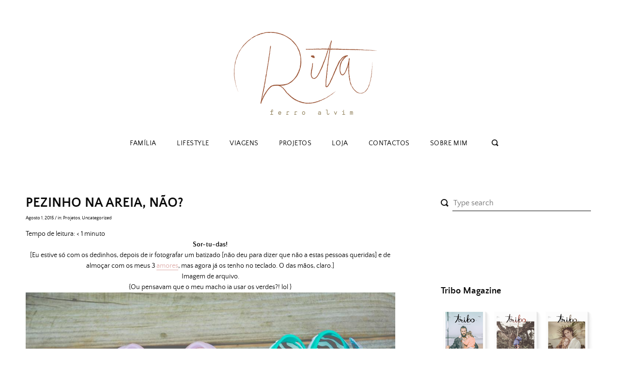

--- FILE ---
content_type: text/html; charset=UTF-8
request_url: https://www.ritaferroalvim.com/2015/08/01/pezinho-na-areia-nao/
body_size: 9532
content:
<!doctype html>
<html lang="pt-PT">
<head>
	<meta charset="UTF-8">
	<meta name="viewport" content="width=device-width, initial-scale=1">
	<link rel="profile" href="https://gmpg.org/xfn/11">

	<title>Pezinho na areia, não? &#8211; Rita Ferro Alvim</title>
<meta name='robots' content='max-image-preview:large' />
<script>window._wca = window._wca || [];</script>
<link rel='dns-prefetch' href='//stats.wp.com' />
<link rel='dns-prefetch' href='//s.w.org' />
<link rel='dns-prefetch' href='//c0.wp.com' />
<link rel="alternate" type="application/rss+xml" title="Rita Ferro Alvim &raquo; Feed" href="https://www.ritaferroalvim.com/feed/" />
<link rel="alternate" type="application/rss+xml" title="Rita Ferro Alvim &raquo; Feed de comentários" href="https://www.ritaferroalvim.com/comments/feed/" />
<link rel="alternate" type="application/rss+xml" title="Feed de comentários de Rita Ferro Alvim &raquo; Pezinho na areia, não?" href="https://www.ritaferroalvim.com/2015/08/01/pezinho-na-areia-nao/feed/" />
<link rel='stylesheet' id='twb-open-sans-css'  href='https://fonts.googleapis.com/css?family=Open+Sans%3A300%2C400%2C500%2C600%2C700%2C800&#038;display=swap&#038;ver=5.7.14' type='text/css' media='all' />
<link rel='stylesheet' id='twbbwg-global-css'  href='https://www.ritaferroalvim.com/wp-content/plugins/photo-gallery/booster/assets/css/global.css?ver=1.0.0' type='text/css' media='all' />
<link rel='stylesheet' id='wp-block-library-css'  href='https://c0.wp.com/c/5.7.14/wp-includes/css/dist/block-library/style.min.css' type='text/css' media='all' />
<style id='wp-block-library-inline-css' type='text/css'>
.has-text-align-justify{text-align:justify;}
</style>
<link rel='stylesheet' id='mediaelement-css'  href='https://c0.wp.com/c/5.7.14/wp-includes/js/mediaelement/mediaelementplayer-legacy.min.css' type='text/css' media='all' />
<link rel='stylesheet' id='wp-mediaelement-css'  href='https://c0.wp.com/c/5.7.14/wp-includes/js/mediaelement/wp-mediaelement.min.css' type='text/css' media='all' />
<link rel='stylesheet' id='wc-block-vendors-style-css'  href='https://c0.wp.com/p/woocommerce/5.1.0/packages/woocommerce-blocks/build/vendors-style.css' type='text/css' media='all' />
<link rel='stylesheet' id='wc-block-style-css'  href='https://c0.wp.com/p/woocommerce/5.1.0/packages/woocommerce-blocks/build/style.css' type='text/css' media='all' />
<link rel='stylesheet' id='bwg_fonts-css'  href='https://www.ritaferroalvim.com/wp-content/plugins/photo-gallery/css/bwg-fonts/fonts.css?ver=0.0.1' type='text/css' media='all' />
<link rel='stylesheet' id='sumoselect-css'  href='https://www.ritaferroalvim.com/wp-content/plugins/photo-gallery/css/sumoselect.min.css?ver=3.4.6' type='text/css' media='all' />
<link rel='stylesheet' id='mCustomScrollbar-css'  href='https://www.ritaferroalvim.com/wp-content/plugins/photo-gallery/css/jquery.mCustomScrollbar.min.css?ver=3.1.5' type='text/css' media='all' />
<link rel='stylesheet' id='bwg_googlefonts-css'  href='https://fonts.googleapis.com/css?family=Ubuntu&#038;subset=greek,latin,greek-ext,vietnamese,cyrillic-ext,latin-ext,cyrillic' type='text/css' media='all' />
<link rel='stylesheet' id='bwg_frontend-css'  href='https://www.ritaferroalvim.com/wp-content/plugins/photo-gallery/css/styles.min.css?ver=1.8.35' type='text/css' media='all' />
<link rel='stylesheet' id='woocommerce-layout-css'  href='https://c0.wp.com/p/woocommerce/5.1.0/assets/css/woocommerce-layout.css' type='text/css' media='all' />
<style id='woocommerce-layout-inline-css' type='text/css'>

	.infinite-scroll .woocommerce-pagination {
		display: none;
	}
</style>
<link rel='stylesheet' id='woocommerce-smallscreen-css'  href='https://c0.wp.com/p/woocommerce/5.1.0/assets/css/woocommerce-smallscreen.css' type='text/css' media='only screen and (max-width: 768px)' />
<link rel='stylesheet' id='woocommerce-general-css'  href='https://c0.wp.com/p/woocommerce/5.1.0/assets/css/woocommerce.css' type='text/css' media='all' />
<style id='woocommerce-inline-inline-css' type='text/css'>
.woocommerce form .form-row .required { visibility: visible; }
</style>
<link rel='stylesheet' id='jouy-style-css'  href='https://www.ritaferroalvim.com/wp-content/themes/jouy/style.css?ver=5.7.14' type='text/css' media='all' />
<style id='jouy-style-inline-css' type='text/css'>
      .light-bg, .main-navigation.fixed, .main-navigation ul .sub-menu, article.slick-slide .entry-body, .widget_yikes_easy_mc_widget {
        background-color: #faf1ed;
      }
      button, input[type="submit"], .widget_yikes_easy_mc_widget form .yikes-easy-mc-submit-button:hover {
      	background-color: #ddaba8;
  	  }
  	  article.slick-slide .entry-body .readmore .btn.read-more:hover {
  	  	background-color: #ddaba8!important;
  	  }
  	  .youtube-gallery .youtube-thumb::after, .social-media-icons a:hover, .cat-links a:hover, .site-info p a:hover, .site-main article.small .entry-body .entry-content button:hover, .nav-links a:hover {
      	color: #ddaba8;
  	  }
  	  .single .entry-content a {
		color: #ddaba8;
		border-bottom: 1px solid #ddaba8;
	  }
      
</style>
<link rel='stylesheet' id='jouy-slick-style-css'  href='https://www.ritaferroalvim.com/wp-content/themes/jouy/assets/css/slick.css?ver=5.7.14' type='text/css' media='all' />
<link rel='stylesheet' id='jetpack_css-css'  href='https://c0.wp.com/p/jetpack/10.4.2/css/jetpack.css' type='text/css' media='all' />
<script type='text/javascript' src='https://c0.wp.com/c/5.7.14/wp-includes/js/jquery/jquery.min.js' id='jquery-core-js'></script>
<script type='text/javascript' src='https://c0.wp.com/c/5.7.14/wp-includes/js/jquery/jquery-migrate.min.js' id='jquery-migrate-js'></script>
<script type='text/javascript' src='https://www.ritaferroalvim.com/wp-content/plugins/photo-gallery/booster/assets/js/circle-progress.js?ver=1.2.2' id='twbbwg-circle-js'></script>
<script type='text/javascript' id='twbbwg-global-js-extra'>
/* <![CDATA[ */
var twb = {"nonce":"f3b553c047","ajax_url":"https:\/\/www.ritaferroalvim.com\/wp-admin\/admin-ajax.php","plugin_url":"https:\/\/www.ritaferroalvim.com\/wp-content\/plugins\/photo-gallery\/booster","href":"https:\/\/www.ritaferroalvim.com\/wp-admin\/admin.php?page=twbbwg_photo-gallery"};
var twb = {"nonce":"f3b553c047","ajax_url":"https:\/\/www.ritaferroalvim.com\/wp-admin\/admin-ajax.php","plugin_url":"https:\/\/www.ritaferroalvim.com\/wp-content\/plugins\/photo-gallery\/booster","href":"https:\/\/www.ritaferroalvim.com\/wp-admin\/admin.php?page=twbbwg_photo-gallery"};
/* ]]> */
</script>
<script type='text/javascript' src='https://www.ritaferroalvim.com/wp-content/plugins/photo-gallery/booster/assets/js/global.js?ver=1.0.0' id='twbbwg-global-js'></script>
<script type='text/javascript' src='https://www.ritaferroalvim.com/wp-content/plugins/photo-gallery/js/jquery.sumoselect.min.js?ver=3.4.6' id='sumoselect-js'></script>
<script type='text/javascript' src='https://www.ritaferroalvim.com/wp-content/plugins/photo-gallery/js/tocca.min.js?ver=2.0.9' id='bwg_mobile-js'></script>
<script type='text/javascript' src='https://www.ritaferroalvim.com/wp-content/plugins/photo-gallery/js/jquery.mCustomScrollbar.concat.min.js?ver=3.1.5' id='mCustomScrollbar-js'></script>
<script type='text/javascript' src='https://www.ritaferroalvim.com/wp-content/plugins/photo-gallery/js/jquery.fullscreen.min.js?ver=0.6.0' id='jquery-fullscreen-js'></script>
<script type='text/javascript' id='bwg_frontend-js-extra'>
/* <![CDATA[ */
var bwg_objectsL10n = {"bwg_field_required":"field is required.","bwg_mail_validation":"Este n\u00e3o \u00e9 um endere\u00e7o de email v\u00e1lido. ","bwg_search_result":"N\u00e3o h\u00e1 imagens que correspondem \u00e0 sua pesquisa.","bwg_select_tag":"Select Tag","bwg_order_by":"Order By","bwg_search":"Pesquisar","bwg_show_ecommerce":"Show Ecommerce","bwg_hide_ecommerce":"Hide Ecommerce","bwg_show_comments":"Exibir Coment\u00e1rios","bwg_hide_comments":"Ocultar Coment\u00e1rios","bwg_restore":"Restaurar","bwg_maximize":"Maximize","bwg_fullscreen":"Tela Cheia","bwg_exit_fullscreen":" Saia Tela Cheia","bwg_search_tag":"SEARCH...","bwg_tag_no_match":"No tags found","bwg_all_tags_selected":"All tags selected","bwg_tags_selected":"tags selected","play":"Play","pause":"Pausa","is_pro":"","bwg_play":"Play","bwg_pause":"Pausa","bwg_hide_info":"Ocultar informa\u00e7\u00f5es","bwg_show_info":"Mostrar info","bwg_hide_rating":"Esconder classifica\u00e7\u00e3o","bwg_show_rating":"Mostrar classifica\u00e7\u00e3o","ok":"Ok","cancel":"Cancel","select_all":"Select all","lazy_load":"0","lazy_loader":"https:\/\/www.ritaferroalvim.com\/wp-content\/plugins\/photo-gallery\/images\/ajax_loader.png","front_ajax":"0","bwg_tag_see_all":"see all tags","bwg_tag_see_less":"see less tags"};
/* ]]> */
</script>
<script type='text/javascript' src='https://www.ritaferroalvim.com/wp-content/plugins/photo-gallery/js/scripts.min.js?ver=1.8.35' id='bwg_frontend-js'></script>
<script type='text/javascript' src='https://www.ritaferroalvim.com/wp-content/plugins/wp-retina-2x/app/picturefill.min.js?ver=1692280054' id='wr2x-picturefill-js-js'></script>
<script defer type='text/javascript' src='https://stats.wp.com/s-202547.js' id='woocommerce-analytics-js'></script>
<link rel="https://api.w.org/" href="https://www.ritaferroalvim.com/wp-json/" /><link rel="alternate" type="application/json" href="https://www.ritaferroalvim.com/wp-json/wp/v2/posts/806" /><link rel="EditURI" type="application/rsd+xml" title="RSD" href="https://www.ritaferroalvim.com/xmlrpc.php?rsd" />
<link rel="wlwmanifest" type="application/wlwmanifest+xml" href="https://www.ritaferroalvim.com/wp-includes/wlwmanifest.xml" /> 
<meta name="generator" content="WordPress 5.7.14" />
<meta name="generator" content="WooCommerce 5.1.0" />
<link rel="canonical" href="https://www.ritaferroalvim.com/2015/08/01/pezinho-na-areia-nao/" />
<link rel='shortlink' href='https://www.ritaferroalvim.com/?p=806' />
<link rel="alternate" type="application/json+oembed" href="https://www.ritaferroalvim.com/wp-json/oembed/1.0/embed?url=https%3A%2F%2Fwww.ritaferroalvim.com%2F2015%2F08%2F01%2Fpezinho-na-areia-nao%2F" />
<link rel="alternate" type="text/xml+oembed" href="https://www.ritaferroalvim.com/wp-json/oembed/1.0/embed?url=https%3A%2F%2Fwww.ritaferroalvim.com%2F2015%2F08%2F01%2Fpezinho-na-areia-nao%2F&#038;format=xml" />

		<!-- GA Google Analytics @ https://m0n.co/ga -->
		<script>
			(function(i,s,o,g,r,a,m){i['GoogleAnalyticsObject']=r;i[r]=i[r]||function(){
			(i[r].q=i[r].q||[]).push(arguments)},i[r].l=1*new Date();a=s.createElement(o),
			m=s.getElementsByTagName(o)[0];a.async=1;a.src=g;m.parentNode.insertBefore(a,m)
			})(window,document,'script','https://www.google-analytics.com/analytics.js','ga');
			ga('create', 'UA-141664196-1', 'auto');
			ga('send', 'pageview');
		</script>

	<style type='text/css'>img#wpstats{display:none}</style>
		<link rel="pingback" href="https://www.ritaferroalvim.com/xmlrpc.php">	<noscript><style>.woocommerce-product-gallery{ opacity: 1 !important; }</style></noscript>
			<style type="text/css">
					.site-title,
			.site-description {
				position: absolute;
				clip: rect(1px, 1px, 1px, 1px);
			}
				</style>
				<style type="text/css" id="wp-custom-css">
			.site-title {
position: relative!important;
}		</style>
		</head>

<body class="post-template-default single single-post postid-806 single-format-standard wp-custom-logo theme-jouy woocommerce-no-js elementor-default elementor-kit-16802">
<div id="page" class="site">
	<a class="skip-link screen-reader-text" href="#content">Skip to content</a>


	<header id="masthead" class="site-header">
		<div class="site-branding">
					<div class="site-title">
				<a href="https://www.ritaferroalvim.com/" title="Rita Ferro Alvim" rel="home">
					<img src="https://www.ritaferroalvim.com/wp-content/uploads/2019/05/logo.png" width="332" height="253" alt="Rita Ferro Alvim" srcset="https://www.ritaferroalvim.com/wp-content/uploads/2019/05/logo.png 332w, https://www.ritaferroalvim.com/wp-content/uploads/2019/05/logo-300x229.png 300w, https://www.ritaferroalvim.com/wp-content/uploads/2019/05/logo@2x.png 664w" sizes="(max-width: 332px) 100vw, 332px" />				</a>
			</div>
		
		</div><!-- .site-branding -->

	</header><!-- #masthead -->

	<nav id="site-navigation" class="main-navigation">
		<button class="menu-toggle" aria-controls="primary-menu" aria-expanded="false"><i class="icon-menu"></i></button>
		<div class="nav-inner">
			<div class="nav-headline">
				<i class="close icon-delete"></i>
									<h3>What are you looking for?</h3>
							</div>
			<div class="menu-main-menu-container"><ul id="primary-menu" class="menu"><li id="menu-item-15307" class="menu-item menu-item-type-taxonomy menu-item-object-category menu-item-15307"><a href="https://www.ritaferroalvim.com/category/familia/">Família</a></li>
<li id="menu-item-15309" class="menu-item menu-item-type-taxonomy menu-item-object-category menu-item-15309"><a href="https://www.ritaferroalvim.com/category/lifestyle/">Lifestyle</a></li>
<li id="menu-item-15310" class="menu-item menu-item-type-taxonomy menu-item-object-category menu-item-15310"><a href="https://www.ritaferroalvim.com/category/viagens/">Viagens</a></li>
<li id="menu-item-15311" class="menu-item menu-item-type-taxonomy menu-item-object-category current-post-ancestor current-menu-parent current-post-parent menu-item-15311"><a href="https://www.ritaferroalvim.com/category/projetos/">Projetos</a></li>
<li id="menu-item-16824" class="menu-item menu-item-type-custom menu-item-object-custom menu-item-16824"><a href="https://loja.ritaferroalvim.com/">Loja</a></li>
<li id="menu-item-15318" class="menu-item menu-item-type-post_type menu-item-object-page menu-item-15318"><a href="https://www.ritaferroalvim.com/contacto/">Contactos</a></li>
<li id="menu-item-15315" class="menu-item menu-item-type-post_type menu-item-object-page menu-item-15315"><a href="https://www.ritaferroalvim.com/about-me/">Sobre mim</a></li>
</ul></div>					<div class="social-media-icons">

			
			
							
							
							
			
			
			
			
			
			
			
							
		</div>
		<form role="search" method="get" class="searchform" action="https://www.ritaferroalvim.com/">
	<label for="search-top"><i class="icon-search-bold"></i></label>
    <input type="text" id="search-top" placeholder="Type search" value="" name="s" id="s" />
</form>		</div>
	</nav><!-- #site-navigation -->


	
	<div id="content" class="site-content">

	<div id="primary" class="content-area">
		<main id="main" class="site-main">

		
<article id="post-806" class="post-806 post type-post status-publish format-standard has-post-thumbnail hentry category-projetos category-uncategorized tag-crush">

	<header class="entry-header">
		<h1 class="entry-title">Pezinho na areia, não?</h1>		<div class="entry-meta">
			<span class="posted-on"><a href="https://www.ritaferroalvim.com/2015/08/01/pezinho-na-areia-nao/" rel="bookmark"><time class="entry-date published" datetime="2015-08-01T18:56:00+00:00">Agosto 1, 2015</time><time class="updated" datetime="2019-05-16T10:13:46+00:00">Maio 16, 2019</time></a></span> /
			<span class="cat-links">in: <a href="https://www.ritaferroalvim.com/category/projetos/" rel="category tag">Projetos</a>, <a href="https://www.ritaferroalvim.com/category/uncategorized/" rel="category tag">Uncategorized</a></span>		</div><!-- .entry-meta -->
			</header><!-- .entry-header -->

	<div class="entry-content">
		<span class="span-reading-time rt-reading-time" style="display: block;"><span class="rt-label rt-prefix">Tempo de leitura: </span> <span class="rt-time"> &lt; 1</span> <span class="rt-label rt-postfix">minuto</span></span><div class="separator" style="clear: both; text-align: center;"><b>Sor-tu-das!</b></div>
<div class="separator" style="clear: both; text-align: center;">[Eu estive só com os dedinhos, depois de ir fotografar um batizado [não deu para dizer que não a estas pessoas queridas] e de almoçar com os meus 3&nbsp;<a href="https://instagram.com/ritaferroalvim/" target="_blank" rel="noopener noreferrer">amores</a>, mas agora já os tenho no teclado. O das mãos, claro.]</div>
<div class="separator" style="clear: both; text-align: center;">Imagem de arquivo.</div>
<div class="separator" style="clear: both; text-align: center;">{Ou pensavam que o meu macho ia usar os verdes?! lol }</div>
<div class="separator" style="clear: both; text-align: center;"><img border="0" src="https://www.ritaferroalvim.com/wp-content/uploads/2015/08/11202725_856801607748087_123237937_o.jpg" /></div>
<p></p>
	</div><!-- .entry-content -->

	<footer class="entry-footer">
				<div class="share social-media-widget">
			<a href="/cdn-cgi/l/email-protection#[base64]" target="_blank" title="Send this article to a friend!"><i class="icon-mail-bold"></i></a>
			<a href="https://www.facebook.com/sharer.php?u=https://www.ritaferroalvim.com/2015/08/01/pezinho-na-areia-nao/&amp;t=Pezinho na areia, não?" title="Share on Facebook." target="_blank"><i class="icon-facebook"></i></a>
			<a href="https://pinterest.com/pin/create/button/?url=https://www.ritaferroalvim.com/2015/08/01/pezinho-na-areia-nao/&media=https://www.ritaferroalvim.com/wp-content/uploads/2015/08/11202725_856801607748087_123237937_o.jpg" target="_blank"><i class="icon-pinterest"></i></a>
			<a href="https://twitter.com/home/?status=Pezinho na areia, não? - https://www.ritaferroalvim.com/2015/08/01/pezinho-na-areia-nao/" title="Tweet this!"><i class="icon-twitter" target="_blank"></i></a>
		</div>
	<span class="tags-links">Tagged: <a href="https://www.ritaferroalvim.com/tag/crush/" rel="tag">crush</a></span>	</footer><!-- .entry-footer -->
</article><!-- #post-806 -->
	<nav class="posts-navigation">
		<div class="nav-links">
		  <div class="nav-previous"><p>Previous Article</p>&laquo; <a href="https://www.ritaferroalvim.com/2015/07/31/ando-por-ai/" rel="prev">Ando por aí.</a></div>
		  <div class="nav-next"><p>Next Article</p><a href="https://www.ritaferroalvim.com/2015/08/02/guardei-o-preconceito-e-transformei-o/" rel="next">Guardei o preconceito e transformei-o em coragem.</a> &raquo;</div>
		</div>
	</nav>
	
<div id="comments" class="comments-area">

		<div id="respond" class="comment-respond">
		<h3 id="reply-title" class="comment-reply-title">Deixe um comentário <small><a rel="nofollow" id="cancel-comment-reply-link" href="/2015/08/01/pezinho-na-areia-nao/#respond" style="display:none;">Cancelar resposta</a></small></h3><form action="https://www.ritaferroalvim.com/wp-comments-post.php" method="post" id="commentform" class="comment-form" novalidate><p class="comment-notes"><span id="email-notes">O seu endereço de email não será publicado.</span> Campos obrigatórios marcados com <span class="required">*</span></p><p class="comment-form-comment"><label for="comment">Comentário</label> <textarea id="comment" name="comment" cols="45" rows="8" maxlength="65525" required="required"></textarea></p><p class="comment-form-author"><label for="author">Nome <span class="required">*</span></label> <input id="author" name="author" type="text" value="" size="30" maxlength="245" required='required' /></p>
<p class="comment-form-email"><label for="email">Email <span class="required">*</span></label> <input id="email" name="email" type="email" value="" size="30" maxlength="100" aria-describedby="email-notes" required='required' /></p>
<p class="comment-form-url"><label for="url">Site</label> <input id="url" name="url" type="url" value="" size="30" maxlength="200" /></p>
<p class="comment-form-cookies-consent"><input id="wp-comment-cookies-consent" name="wp-comment-cookies-consent" type="checkbox" value="yes" /> <label for="wp-comment-cookies-consent">Guardar o meu nome, email e site neste navegador para a próxima vez que eu comentar.</label></p>
<p class="form-submit"><input name="submit" type="submit" id="submit" class="submit" value="Publicar comentário" /> <input type='hidden' name='comment_post_ID' value='806' id='comment_post_ID' />
<input type='hidden' name='comment_parent' id='comment_parent' value='0' />
</p><p style="display: none !important;"><label>&#916;<textarea name="ak_hp_textarea" cols="45" rows="8" maxlength="100"></textarea></label><input type="hidden" id="ak_js_1" name="ak_js" value="175"/><script data-cfasync="false" src="/cdn-cgi/scripts/5c5dd728/cloudflare-static/email-decode.min.js"></script><script>document.getElementById( "ak_js_1" ).setAttribute( "value", ( new Date() ).getTime() );</script></p></form>	</div><!-- #respond -->
	
</div><!-- #comments -->

		</main><!-- #main -->
	</div><!-- #primary -->

	
<aside id="secondary" class="widget-area sticky">
	<section id="search-2" class="widget widget_search"><form role="search" method="get" class="searchform" action="https://www.ritaferroalvim.com/">
	<label for="search-top"><i class="icon-search-bold"></i></label>
    <input type="text" id="search-top" placeholder="Type search" value="" name="s" id="s" />
</form></section><section id="text-2" class="widget widget_text">			<div class="textwidget"><p>&nbsp;</p>
<p>&nbsp;</p>
</div>
		</section><section id="media_gallery-2" class="widget widget_media_gallery"><h2 class="widget-title">Tribo Magazine</h2><div id='gallery-1' class='gallery galleryid-806 gallery-columns-3 gallery-size-medium'><figure class='gallery-item'>
			<div class='gallery-icon portrait'>
				<a href='https://www.ritaferroalvim.com/5-9/'><img width="185" height="261" src="https://www.ritaferroalvim.com/wp-content/uploads/2019/05/5-1.png" class="attachment-medium size-medium" alt="" loading="lazy" /></a>
			</div></figure><figure class='gallery-item'>
			<div class='gallery-icon portrait'>
				<a href='https://www.ritaferroalvim.com/4-10/'><img width="185" height="261" src="https://www.ritaferroalvim.com/wp-content/uploads/2019/05/4-1.png" class="attachment-medium size-medium" alt="" loading="lazy" /></a>
			</div></figure><figure class='gallery-item'>
			<div class='gallery-icon portrait'>
				<a href='https://www.ritaferroalvim.com/3-12/'><img width="185" height="261" src="https://www.ritaferroalvim.com/wp-content/uploads/2019/05/3-1.png" class="attachment-medium size-medium" alt="" loading="lazy" /></a>
			</div></figure><figure class='gallery-item'>
			<div class='gallery-icon portrait'>
				<a href='https://www.ritaferroalvim.com/2-15/'><img width="185" height="261" src="https://www.ritaferroalvim.com/wp-content/uploads/2019/05/2-1.png" class="attachment-medium size-medium" alt="" loading="lazy" /></a>
			</div></figure><figure class='gallery-item'>
			<div class='gallery-icon portrait'>
				<a href='https://www.ritaferroalvim.com/1-10/'><img width="185" height="261" src="https://www.ritaferroalvim.com/wp-content/uploads/2019/05/1-1.png" class="attachment-medium size-medium" alt="" loading="lazy" /></a>
			</div></figure><figure class='gallery-item'>
			<div class='gallery-icon portrait'>
				<a href='https://www.ritaferroalvim.com/tribo-capa-last/'><img width="185" height="261" src="https://www.ritaferroalvim.com/wp-content/uploads/2020/12/tribo-capa-last.png" class="attachment-medium size-medium" alt="" loading="lazy" /></a>
			</div></figure>
		</div>
</section>
		<section id="recent-posts-2" class="widget widget_recent_entries">
		<h2 class="widget-title">Posts recentes</h2>
		<ul>
											<li>
					<a href="https://www.ritaferroalvim.com/2021/03/15/felizes-em-plena-natureza-no-algarve-guia/">Felizes em plena natureza no Algarve &#8211; Guia</a>
									</li>
											<li>
					<a href="https://www.ritaferroalvim.com/2020/12/13/sobre-acolher-os-nossos/">Sobre acolher os nossos</a>
									</li>
											<li>
					<a href="https://www.ritaferroalvim.com/2020/07/23/viva-o-verao/">Viva o verão!</a>
									</li>
											<li>
					<a href="https://www.ritaferroalvim.com/2020/06/04/nos-e-o-%e2%98%80%ef%b8%8f/">Nós e o ☀️</a>
									</li>
											<li>
					<a href="https://www.ritaferroalvim.com/2020/05/06/c-a-s-a-%e2%9d%a4%ef%b8%8f/">c a s a ❤️</a>
									</li>
					</ul>

		</section><section id="categories-2" class="widget widget_categories"><h2 class="widget-title">Categorias</h2>
			<ul>
					<li class="cat-item cat-item-344"><a href="https://www.ritaferroalvim.com/category/agenda/">Agenda</a>
</li>
	<li class="cat-item cat-item-338"><a href="https://www.ritaferroalvim.com/category/familia/">Família</a>
</li>
	<li class="cat-item cat-item-341"><a href="https://www.ritaferroalvim.com/category/food/">Food</a>
</li>
	<li class="cat-item cat-item-339"><a href="https://www.ritaferroalvim.com/category/lifestyle/">Lifestyle</a>
</li>
	<li class="cat-item cat-item-345"><a href="https://www.ritaferroalvim.com/category/parcerias/" title="None  Agenda  Family  Food  Lifestyle  Travel  Uncategorized  Work Categories, unlike tags, can have a hierarchy. You might have a Jazz category, and under that have children categories for Bebop and Big Band. Totally optional.">Parcerias</a>
</li>
	<li class="cat-item cat-item-342"><a href="https://www.ritaferroalvim.com/category/projetos/">Projetos</a>
</li>
	<li class="cat-item cat-item-1"><a href="https://www.ritaferroalvim.com/category/uncategorized/">Uncategorized</a>
</li>
	<li class="cat-item cat-item-340"><a href="https://www.ritaferroalvim.com/category/viagens/">Viagens</a>
</li>
			</ul>

			</section><section id="archives-2" class="widget widget_archive"><h2 class="widget-title">Posts passados</h2>		<label class="screen-reader-text" for="archives-dropdown-2">Posts passados</label>
		<select id="archives-dropdown-2" name="archive-dropdown">
			
			<option value="">Seleccionar mês</option>
				<option value='https://www.ritaferroalvim.com/2021/03/'> Março 2021 </option>
	<option value='https://www.ritaferroalvim.com/2020/12/'> Dezembro 2020 </option>
	<option value='https://www.ritaferroalvim.com/2020/07/'> Julho 2020 </option>
	<option value='https://www.ritaferroalvim.com/2020/06/'> Junho 2020 </option>
	<option value='https://www.ritaferroalvim.com/2020/05/'> Maio 2020 </option>
	<option value='https://www.ritaferroalvim.com/2020/04/'> Abril 2020 </option>
	<option value='https://www.ritaferroalvim.com/2020/03/'> Março 2020 </option>
	<option value='https://www.ritaferroalvim.com/2020/01/'> Janeiro 2020 </option>
	<option value='https://www.ritaferroalvim.com/2019/12/'> Dezembro 2019 </option>
	<option value='https://www.ritaferroalvim.com/2019/11/'> Novembro 2019 </option>
	<option value='https://www.ritaferroalvim.com/2019/10/'> Outubro 2019 </option>
	<option value='https://www.ritaferroalvim.com/2019/09/'> Setembro 2019 </option>
	<option value='https://www.ritaferroalvim.com/2019/08/'> Agosto 2019 </option>
	<option value='https://www.ritaferroalvim.com/2019/07/'> Julho 2019 </option>
	<option value='https://www.ritaferroalvim.com/2019/06/'> Junho 2019 </option>
	<option value='https://www.ritaferroalvim.com/2019/05/'> Maio 2019 </option>
	<option value='https://www.ritaferroalvim.com/2019/04/'> Abril 2019 </option>
	<option value='https://www.ritaferroalvim.com/2019/03/'> Março 2019 </option>
	<option value='https://www.ritaferroalvim.com/2019/02/'> Fevereiro 2019 </option>
	<option value='https://www.ritaferroalvim.com/2019/01/'> Janeiro 2019 </option>
	<option value='https://www.ritaferroalvim.com/2018/12/'> Dezembro 2018 </option>
	<option value='https://www.ritaferroalvim.com/2018/11/'> Novembro 2018 </option>
	<option value='https://www.ritaferroalvim.com/2018/10/'> Outubro 2018 </option>
	<option value='https://www.ritaferroalvim.com/2018/09/'> Setembro 2018 </option>
	<option value='https://www.ritaferroalvim.com/2018/08/'> Agosto 2018 </option>
	<option value='https://www.ritaferroalvim.com/2018/07/'> Julho 2018 </option>
	<option value='https://www.ritaferroalvim.com/2018/06/'> Junho 2018 </option>
	<option value='https://www.ritaferroalvim.com/2018/05/'> Maio 2018 </option>
	<option value='https://www.ritaferroalvim.com/2018/04/'> Abril 2018 </option>
	<option value='https://www.ritaferroalvim.com/2018/03/'> Março 2018 </option>
	<option value='https://www.ritaferroalvim.com/2018/02/'> Fevereiro 2018 </option>
	<option value='https://www.ritaferroalvim.com/2018/01/'> Janeiro 2018 </option>
	<option value='https://www.ritaferroalvim.com/2017/12/'> Dezembro 2017 </option>
	<option value='https://www.ritaferroalvim.com/2017/11/'> Novembro 2017 </option>
	<option value='https://www.ritaferroalvim.com/2017/10/'> Outubro 2017 </option>
	<option value='https://www.ritaferroalvim.com/2017/09/'> Setembro 2017 </option>
	<option value='https://www.ritaferroalvim.com/2017/08/'> Agosto 2017 </option>
	<option value='https://www.ritaferroalvim.com/2017/07/'> Julho 2017 </option>
	<option value='https://www.ritaferroalvim.com/2017/06/'> Junho 2017 </option>
	<option value='https://www.ritaferroalvim.com/2017/05/'> Maio 2017 </option>
	<option value='https://www.ritaferroalvim.com/2017/04/'> Abril 2017 </option>
	<option value='https://www.ritaferroalvim.com/2017/03/'> Março 2017 </option>
	<option value='https://www.ritaferroalvim.com/2017/02/'> Fevereiro 2017 </option>
	<option value='https://www.ritaferroalvim.com/2017/01/'> Janeiro 2017 </option>
	<option value='https://www.ritaferroalvim.com/2016/12/'> Dezembro 2016 </option>
	<option value='https://www.ritaferroalvim.com/2016/11/'> Novembro 2016 </option>
	<option value='https://www.ritaferroalvim.com/2016/10/'> Outubro 2016 </option>
	<option value='https://www.ritaferroalvim.com/2016/09/'> Setembro 2016 </option>
	<option value='https://www.ritaferroalvim.com/2016/08/'> Agosto 2016 </option>
	<option value='https://www.ritaferroalvim.com/2016/07/'> Julho 2016 </option>
	<option value='https://www.ritaferroalvim.com/2016/06/'> Junho 2016 </option>
	<option value='https://www.ritaferroalvim.com/2016/05/'> Maio 2016 </option>
	<option value='https://www.ritaferroalvim.com/2016/04/'> Abril 2016 </option>
	<option value='https://www.ritaferroalvim.com/2016/03/'> Março 2016 </option>
	<option value='https://www.ritaferroalvim.com/2016/02/'> Fevereiro 2016 </option>
	<option value='https://www.ritaferroalvim.com/2016/01/'> Janeiro 2016 </option>
	<option value='https://www.ritaferroalvim.com/2015/12/'> Dezembro 2015 </option>
	<option value='https://www.ritaferroalvim.com/2015/11/'> Novembro 2015 </option>
	<option value='https://www.ritaferroalvim.com/2015/10/'> Outubro 2015 </option>
	<option value='https://www.ritaferroalvim.com/2015/09/'> Setembro 2015 </option>
	<option value='https://www.ritaferroalvim.com/2015/08/'> Agosto 2015 </option>
	<option value='https://www.ritaferroalvim.com/2015/07/'> Julho 2015 </option>
	<option value='https://www.ritaferroalvim.com/2015/06/'> Junho 2015 </option>
	<option value='https://www.ritaferroalvim.com/2015/05/'> Maio 2015 </option>
	<option value='https://www.ritaferroalvim.com/2015/04/'> Abril 2015 </option>
	<option value='https://www.ritaferroalvim.com/2015/03/'> Março 2015 </option>
	<option value='https://www.ritaferroalvim.com/2015/02/'> Fevereiro 2015 </option>
	<option value='https://www.ritaferroalvim.com/2015/01/'> Janeiro 2015 </option>
	<option value='https://www.ritaferroalvim.com/2014/12/'> Dezembro 2014 </option>
	<option value='https://www.ritaferroalvim.com/2014/11/'> Novembro 2014 </option>
	<option value='https://www.ritaferroalvim.com/2014/10/'> Outubro 2014 </option>
	<option value='https://www.ritaferroalvim.com/2014/09/'> Setembro 2014 </option>
	<option value='https://www.ritaferroalvim.com/2014/08/'> Agosto 2014 </option>
	<option value='https://www.ritaferroalvim.com/2014/07/'> Julho 2014 </option>
	<option value='https://www.ritaferroalvim.com/2014/06/'> Junho 2014 </option>
	<option value='https://www.ritaferroalvim.com/2014/05/'> Maio 2014 </option>
	<option value='https://www.ritaferroalvim.com/2014/04/'> Abril 2014 </option>
	<option value='https://www.ritaferroalvim.com/2014/03/'> Março 2014 </option>
	<option value='https://www.ritaferroalvim.com/2014/02/'> Fevereiro 2014 </option>
	<option value='https://www.ritaferroalvim.com/2014/01/'> Janeiro 2014 </option>
	<option value='https://www.ritaferroalvim.com/2013/12/'> Dezembro 2013 </option>
	<option value='https://www.ritaferroalvim.com/2013/11/'> Novembro 2013 </option>
	<option value='https://www.ritaferroalvim.com/2013/10/'> Outubro 2013 </option>
	<option value='https://www.ritaferroalvim.com/2013/09/'> Setembro 2013 </option>
	<option value='https://www.ritaferroalvim.com/2013/08/'> Agosto 2013 </option>
	<option value='https://www.ritaferroalvim.com/2013/07/'> Julho 2013 </option>
	<option value='https://www.ritaferroalvim.com/2013/06/'> Junho 2013 </option>
	<option value='https://www.ritaferroalvim.com/2013/05/'> Maio 2013 </option>
	<option value='https://www.ritaferroalvim.com/2013/04/'> Abril 2013 </option>
	<option value='https://www.ritaferroalvim.com/2013/03/'> Março 2013 </option>
	<option value='https://www.ritaferroalvim.com/2013/02/'> Fevereiro 2013 </option>
	<option value='https://www.ritaferroalvim.com/2013/01/'> Janeiro 2013 </option>
	<option value='https://www.ritaferroalvim.com/2012/12/'> Dezembro 2012 </option>
	<option value='https://www.ritaferroalvim.com/2012/11/'> Novembro 2012 </option>
	<option value='https://www.ritaferroalvim.com/2012/10/'> Outubro 2012 </option>
	<option value='https://www.ritaferroalvim.com/2012/09/'> Setembro 2012 </option>
	<option value='https://www.ritaferroalvim.com/2012/08/'> Agosto 2012 </option>
	<option value='https://www.ritaferroalvim.com/2012/07/'> Julho 2012 </option>
	<option value='https://www.ritaferroalvim.com/2012/06/'> Junho 2012 </option>
	<option value='https://www.ritaferroalvim.com/2012/05/'> Maio 2012 </option>
	<option value='https://www.ritaferroalvim.com/2012/04/'> Abril 2012 </option>
	<option value='https://www.ritaferroalvim.com/2012/03/'> Março 2012 </option>
	<option value='https://www.ritaferroalvim.com/2012/02/'> Fevereiro 2012 </option>
	<option value='https://www.ritaferroalvim.com/2012/01/'> Janeiro 2012 </option>
	<option value='https://www.ritaferroalvim.com/2011/12/'> Dezembro 2011 </option>
	<option value='https://www.ritaferroalvim.com/2011/11/'> Novembro 2011 </option>
	<option value='https://www.ritaferroalvim.com/2011/10/'> Outubro 2011 </option>

		</select>

<script type="text/javascript">
/* <![CDATA[ */
(function() {
	var dropdown = document.getElementById( "archives-dropdown-2" );
	function onSelectChange() {
		if ( dropdown.options[ dropdown.selectedIndex ].value !== '' ) {
			document.location.href = this.options[ this.selectedIndex ].value;
		}
	}
	dropdown.onchange = onSelectChange;
})();
/* ]]> */
</script>
			</section></aside><!-- #secondary -->


</div><!-- #content -->	

					    <div id="related-posts"><h3 class="related-title">You might also enjoy</h3>
				    
<article class="post-16764 post type-post status-publish format-standard has-post-thumbnail hentry category-uncategorized">
	<div class="entry-thumbnail">
         		<img width="640" height="640" src="https://www.ritaferroalvim.com/wp-content/uploads/2021/03/2_Rita-Ferro-Alvim-4-640x640.jpeg" class="attachment-large-home size-large-home wp-post-image" alt="" loading="lazy" srcset="https://www.ritaferroalvim.com/wp-content/uploads/2021/03/2_Rita-Ferro-Alvim-4-640x640.jpeg 640w, https://www.ritaferroalvim.com/wp-content/uploads/2021/03/2_Rita-Ferro-Alvim-4-300x300.jpeg 300w, https://www.ritaferroalvim.com/wp-content/uploads/2021/03/2_Rita-Ferro-Alvim-4-100x100.jpeg 100w, https://www.ritaferroalvim.com/wp-content/uploads/2021/03/2_Rita-Ferro-Alvim-4-150x150.jpeg 150w" sizes="(max-width: 640px) 100vw, 640px" />         		</div>
         		<header class="entry-header">
		
		<h3 class="entry-title"><a href="https://www.ritaferroalvim.com/2021/03/15/felizes-em-plena-natureza-no-algarve-guia/" rel="bookmark">Felizes em plena natureza no Algarve &#8211; Guia</a></h3>		<div class="entry-meta">
			<span class="cat-links">in: <a href="https://www.ritaferroalvim.com/category/uncategorized/" rel="category tag">Uncategorized</a></span>			<span class="posted-on"><a href="https://www.ritaferroalvim.com/2021/03/15/felizes-em-plena-natureza-no-algarve-guia/" rel="bookmark"><time class="entry-date published" datetime="2021-03-15T10:11:54+00:00">Março 15, 2021</time><time class="updated" datetime="2021-03-15T10:13:29+00:00">Março 15, 2021</time></a></span>		</div><!-- .entry-meta -->
			</header><!-- .entry-header -->

</article><!-- #post-16764 -->

<article class="post-16738 post type-post status-publish format-standard has-post-thumbnail hentry category-uncategorized">
	<div class="entry-thumbnail">
         		<img width="640" height="640" src="https://www.ritaferroalvim.com/wp-content/uploads/2020/12/09CDF1F2-B4BD-427C-A9BC-FB70A255C1DA-640x640.jpeg" class="attachment-large-home size-large-home wp-post-image" alt="" loading="lazy" srcset="https://www.ritaferroalvim.com/wp-content/uploads/2020/12/09CDF1F2-B4BD-427C-A9BC-FB70A255C1DA-640x640.jpeg 640w, https://www.ritaferroalvim.com/wp-content/uploads/2020/12/09CDF1F2-B4BD-427C-A9BC-FB70A255C1DA-300x300.jpeg 300w, https://www.ritaferroalvim.com/wp-content/uploads/2020/12/09CDF1F2-B4BD-427C-A9BC-FB70A255C1DA-100x100.jpeg 100w, https://www.ritaferroalvim.com/wp-content/uploads/2020/12/09CDF1F2-B4BD-427C-A9BC-FB70A255C1DA-150x150.jpeg 150w" sizes="(max-width: 640px) 100vw, 640px" />         		</div>
         		<header class="entry-header">
		
		<h3 class="entry-title"><a href="https://www.ritaferroalvim.com/2020/12/13/sobre-acolher-os-nossos/" rel="bookmark">Sobre acolher os nossos</a></h3>		<div class="entry-meta">
			<span class="cat-links">in: <a href="https://www.ritaferroalvim.com/category/uncategorized/" rel="category tag">Uncategorized</a></span>			<span class="posted-on"><a href="https://www.ritaferroalvim.com/2020/12/13/sobre-acolher-os-nossos/" rel="bookmark"><time class="entry-date published" datetime="2020-12-13T09:26:48+00:00">Dezembro 13, 2020</time><time class="updated" datetime="2020-12-13T09:30:30+00:00">Dezembro 13, 2020</time></a></span>		</div><!-- .entry-meta -->
			</header><!-- .entry-header -->

</article><!-- #post-16738 -->

<article class="post-16699 post type-post status-publish format-standard has-post-thumbnail hentry category-projetos">
	<div class="entry-thumbnail">
         		<img width="640" height="640" src="https://www.ritaferroalvim.com/wp-content/uploads/2020/04/Cópia-de-Magazine-2-essência-640x640.jpg" class="attachment-large-home size-large-home wp-post-image" alt="" loading="lazy" srcset="https://www.ritaferroalvim.com/wp-content/uploads/2020/04/Cópia-de-Magazine-2-essência-640x640.jpg 640w, https://www.ritaferroalvim.com/wp-content/uploads/2020/04/Cópia-de-Magazine-2-essência-300x300.jpg 300w, https://www.ritaferroalvim.com/wp-content/uploads/2020/04/Cópia-de-Magazine-2-essência-100x100.jpg 100w, https://www.ritaferroalvim.com/wp-content/uploads/2020/04/Cópia-de-Magazine-2-essência-150x150.jpg 150w" sizes="(max-width: 640px) 100vw, 640px" />         		</div>
         		<header class="entry-header">
		
		<h3 class="entry-title"><a href="https://www.ritaferroalvim.com/2020/04/25/a-caravana-magazine-no-2-essencia/" rel="bookmark">A Caravana Magazine &#8211; nº 2 &#8211; Essência</a></h3>		<div class="entry-meta">
			<span class="cat-links">in: <a href="https://www.ritaferroalvim.com/category/projetos/" rel="category tag">Projetos</a></span>			<span class="posted-on"><a href="https://www.ritaferroalvim.com/2020/04/25/a-caravana-magazine-no-2-essencia/" rel="bookmark"><time class="entry-date published updated" datetime="2020-04-25T00:22:25+00:00">Abril 25, 2020</time></a></span>		</div><!-- .entry-meta -->
			</header><!-- .entry-header -->

</article><!-- #post-16699 -->

<article class="post-16673 post type-post status-publish format-standard has-post-thumbnail hentry category-parcerias category-projetos">
	<div class="entry-thumbnail">
         		<img width="640" height="640" src="https://www.ritaferroalvim.com/wp-content/uploads/2020/04/WhatsApp-Image-2020-04-23-at-14.45.43-2-640x640.jpeg" class="attachment-large-home size-large-home wp-post-image" alt="" loading="lazy" srcset="https://www.ritaferroalvim.com/wp-content/uploads/2020/04/WhatsApp-Image-2020-04-23-at-14.45.43-2-640x640.jpeg 640w, https://www.ritaferroalvim.com/wp-content/uploads/2020/04/WhatsApp-Image-2020-04-23-at-14.45.43-2-300x300.jpeg 300w, https://www.ritaferroalvim.com/wp-content/uploads/2020/04/WhatsApp-Image-2020-04-23-at-14.45.43-2-100x100.jpeg 100w, https://www.ritaferroalvim.com/wp-content/uploads/2020/04/WhatsApp-Image-2020-04-23-at-14.45.43-2-150x150.jpeg 150w" sizes="(max-width: 640px) 100vw, 640px" />         		</div>
         		<header class="entry-header">
		
		<h3 class="entry-title"><a href="https://www.ritaferroalvim.com/2020/04/23/parceria-moleke/" rel="bookmark">Parceria Moleke</a></h3>		<div class="entry-meta">
			<span class="cat-links">in: <a href="https://www.ritaferroalvim.com/category/parcerias/" rel="category tag">Parcerias</a>, <a href="https://www.ritaferroalvim.com/category/projetos/" rel="category tag">Projetos</a></span>			<span class="posted-on"><a href="https://www.ritaferroalvim.com/2020/04/23/parceria-moleke/" rel="bookmark"><time class="entry-date published updated" datetime="2020-04-23T19:09:26+00:00">Abril 23, 2020</time></a></span>		</div><!-- .entry-meta -->
			</header><!-- .entry-header -->

</article><!-- #post-16673 -->
		    		</div>
		    	
	

</div>	<div class="before-footer">
		 
	</div>

	<footer id="colophon" class="site-footer light-bg">
		<div class="footer-widget-area">
			 
		</div>
		<div class="footer-menu">
			<div class="menu-main-menu-container"><ul id="footer-menu" class="menu"><li class="menu-item menu-item-type-taxonomy menu-item-object-category menu-item-15307"><a href="https://www.ritaferroalvim.com/category/familia/">Família</a></li>
<li class="menu-item menu-item-type-taxonomy menu-item-object-category menu-item-15309"><a href="https://www.ritaferroalvim.com/category/lifestyle/">Lifestyle</a></li>
<li class="menu-item menu-item-type-taxonomy menu-item-object-category menu-item-15310"><a href="https://www.ritaferroalvim.com/category/viagens/">Viagens</a></li>
<li class="menu-item menu-item-type-taxonomy menu-item-object-category current-post-ancestor current-menu-parent current-post-parent menu-item-15311"><a href="https://www.ritaferroalvim.com/category/projetos/">Projetos</a></li>
<li class="menu-item menu-item-type-custom menu-item-object-custom menu-item-16824"><a href="https://loja.ritaferroalvim.com/">Loja</a></li>
<li class="menu-item menu-item-type-post_type menu-item-object-page menu-item-15318"><a href="https://www.ritaferroalvim.com/contacto/">Contactos</a></li>
<li class="menu-item menu-item-type-post_type menu-item-object-page menu-item-15315"><a href="https://www.ritaferroalvim.com/about-me/">Sobre mim</a></li>
</ul></div>		</div>
		<div class="site-info">
			Copyright 2025. Rita Ferro Alvim			<p>
			<p style="text-align: center;"><a href="https://www.estudioamor.com/"><img src="https://blog.ritaferroalvim.com/wp-content/uploads/2019/05/iconEA-1.png" alt="" width="37" height="37" /></a></p>
<p style="text-align: center;">Branding &amp; Website by <a href="http://estudioamor.com">Est&uacute;dio Amor</a></p>
		</div><!-- .site-info -->
	</footer><!-- #colophon -->
</div><!-- #page -->

	<script type="text/javascript">
		(function () {
			var c = document.body.className;
			c = c.replace(/woocommerce-no-js/, 'woocommerce-js');
			document.body.className = c;
		})();
	</script>
	<script type='text/javascript' src='https://c0.wp.com/p/woocommerce/5.1.0/assets/js/jquery-blockui/jquery.blockUI.min.js' id='jquery-blockui-js'></script>
<script type='text/javascript' id='wc-add-to-cart-js-extra'>
/* <![CDATA[ */
var wc_add_to_cart_params = {"ajax_url":"\/wp-admin\/admin-ajax.php","wc_ajax_url":"\/?wc-ajax=%%endpoint%%","i18n_view_cart":"Ver carrinho","cart_url":"https:\/\/www.ritaferroalvim.com\/carrinho\/","is_cart":"","cart_redirect_after_add":"no"};
/* ]]> */
</script>
<script type='text/javascript' src='https://c0.wp.com/p/woocommerce/5.1.0/assets/js/frontend/add-to-cart.min.js' id='wc-add-to-cart-js'></script>
<script type='text/javascript' src='https://c0.wp.com/p/woocommerce/5.1.0/assets/js/js-cookie/js.cookie.min.js' id='js-cookie-js'></script>
<script type='text/javascript' id='woocommerce-js-extra'>
/* <![CDATA[ */
var woocommerce_params = {"ajax_url":"\/wp-admin\/admin-ajax.php","wc_ajax_url":"\/?wc-ajax=%%endpoint%%"};
/* ]]> */
</script>
<script type='text/javascript' src='https://c0.wp.com/p/woocommerce/5.1.0/assets/js/frontend/woocommerce.min.js' id='woocommerce-js'></script>
<script type='text/javascript' id='wc-cart-fragments-js-extra'>
/* <![CDATA[ */
var wc_cart_fragments_params = {"ajax_url":"\/wp-admin\/admin-ajax.php","wc_ajax_url":"\/?wc-ajax=%%endpoint%%","cart_hash_key":"wc_cart_hash_f22f61b6ec2ca48b4316b5c7938afbcc","fragment_name":"wc_fragments_f22f61b6ec2ca48b4316b5c7938afbcc","request_timeout":"5000"};
/* ]]> */
</script>
<script type='text/javascript' src='https://c0.wp.com/p/woocommerce/5.1.0/assets/js/frontend/cart-fragments.min.js' id='wc-cart-fragments-js'></script>
<script type='text/javascript' id='wc-cart-fragments-js-after'>
		jQuery( 'body' ).bind( 'wc_fragments_refreshed', function() {
			var jetpackLazyImagesLoadEvent;
			try {
				jetpackLazyImagesLoadEvent = new Event( 'jetpack-lazy-images-load', {
					bubbles: true,
					cancelable: true
				} );
			} catch ( e ) {
				jetpackLazyImagesLoadEvent = document.createEvent( 'Event' )
				jetpackLazyImagesLoadEvent.initEvent( 'jetpack-lazy-images-load', true, true );
			}
			jQuery( 'body' ).get( 0 ).dispatchEvent( jetpackLazyImagesLoadEvent );
		} );
		
</script>
<script type='text/javascript' src='https://www.ritaferroalvim.com/wp-content/themes/jouy/assets/js/slick.min.js?ver=5.7.14' id='jouy-custom-slick-min-js'></script>
<script type='text/javascript' src='https://www.ritaferroalvim.com/wp-content/themes/jouy/js/custom.min.js?ver=5.7.14' id='jouy-custom-js'></script>
<script type='text/javascript' src='https://c0.wp.com/c/5.7.14/wp-includes/js/comment-reply.min.js' id='comment-reply-js'></script>
<script type='text/javascript' src='https://c0.wp.com/c/5.7.14/wp-includes/js/wp-embed.min.js' id='wp-embed-js'></script>
<script src='https://stats.wp.com/e-202547.js' defer></script>
<script>
	_stq = window._stq || [];
	_stq.push([ 'view', {v:'ext',j:'1:10.4.2',blog:'187444920',post:'806',tz:'0',srv:'www.ritaferroalvim.com'} ]);
	_stq.push([ 'clickTrackerInit', '187444920', '806' ]);
</script>

<script defer src="https://static.cloudflareinsights.com/beacon.min.js/vcd15cbe7772f49c399c6a5babf22c1241717689176015" integrity="sha512-ZpsOmlRQV6y907TI0dKBHq9Md29nnaEIPlkf84rnaERnq6zvWvPUqr2ft8M1aS28oN72PdrCzSjY4U6VaAw1EQ==" data-cf-beacon='{"version":"2024.11.0","token":"fa7404c453114cb0a3e14e136c20b87e","r":1,"server_timing":{"name":{"cfCacheStatus":true,"cfEdge":true,"cfExtPri":true,"cfL4":true,"cfOrigin":true,"cfSpeedBrain":true},"location_startswith":null}}' crossorigin="anonymous"></script>
</body>
</html>


--- FILE ---
content_type: text/css
request_url: https://www.ritaferroalvim.com/wp-content/themes/jouy/style.css?ver=5.7.14
body_size: 25051
content:
/*!
Theme Name: Jouy
Theme URI: https://www.demo.munichparisstudio.com/jouy
Author: MunichParis Studio
Author URI: https://munichparisstudio.com
Description: Jouy is a minimal and lightweight WordPress Theme for bloggers
Version: 1.1.1
License: GNU General Public License v2 or later
License URI: LICENSE
Text Domain: jouy
Tags: custom-background, custom-logo, custom-menu, featured-images, threaded-comments, translation-ready

This theme, like WordPress, is licensed under the GPL.
Use it to make something cool, have fun, and share what you've learned with others.

London is based on Underscores http://underscores.me/, (C) 2012-2016 Automattic, Inc.
Underscores is distributed under the terms of the GNU GPL v2 or later.

Normalizing styles have been helped along thanks to the fine work of
Nicolas Gallagher and Jonathan Neal http://necolas.github.io/normalize.css/
*/
/*--------------------------------------------------------------
>>> TABLE OF CONTENTS:
----------------------------------------------------------------
# Normalize
# Typography
# Elements
# Forms
# Navigation
	## Links
	## Menus
# Modules
  ## Accessibility
  ## Alignments
  ## Clearings
# Widgets
# Content
	## Posts and pages
	## Comments
# Infinite scroll
# Media
	## Captions
	## Galleries
--------------------------------------------------------------*/
html { font-family: sans-serif; -webkit-text-size-adjust: 100%; -ms-text-size-adjust: 100%; }

body { margin: 0; }

article, aside, details, figcaption, figure, footer, header, main, menu, nav, section, summary { display: block; }

audio, canvas, progress, video { display: inline-block; vertical-align: baseline; }

audio:not([controls]) { display: none; height: 0; }

[hidden], template { display: none; }

a { background-color: transparent; }

a:active, a:hover { outline: 0; }

abbr[title] { border-bottom: 1px dotted; }

b, strong { font-weight: bold; }

dfn { font-style: italic; }

h1 { font-size: 2em; margin: 0.67em 0; }

mark { background: #ff0; color: #000; }

small { font-size: 80%; }

sub, sup { font-size: 75%; line-height: 0; position: relative; vertical-align: baseline; }

sup { top: -0.5em; }

sub { bottom: -0.25em; }

img { border: 0; }

svg:not(:root) { overflow: hidden; }

figure { margin: 1em 40px; }

hr { -webkit-box-sizing: content-box; box-sizing: content-box; height: 0; }

pre { overflow: auto; }

code, kbd, pre, samp { font-family: monospace, monospace; font-size: 1em; }

button, input, optgroup, select, textarea { color: inherit; font: inherit; margin: 0; }

button { overflow: visible; }

button, select { text-transform: none; }

button, html input[type="button"], input[type="reset"], input[type="submit"] { -webkit-appearance: button; cursor: pointer; }

button[disabled], html input[disabled] { cursor: default; }

button::-moz-focus-inner, input::-moz-focus-inner { border: 0; padding: 0; }

input { line-height: normal; }

input[type="checkbox"], input[type="radio"] { -webkit-box-sizing: border-box; box-sizing: border-box; padding: 0; }

input[type="number"]::-webkit-inner-spin-button, input[type="number"]::-webkit-outer-spin-button { height: auto; }

input[type="search"]::-webkit-search-cancel-button, input[type="search"]::-webkit-search-decoration { -webkit-appearance: none; }

fieldset { border: 1px solid #c0c0c0; margin: 0 2px; padding: 0.35em 0.625em 0.75em; }

legend { border: 0; padding: 0; }

textarea { overflow: auto; }

optgroup { font-weight: bold; }

table { border-collapse: collapse; border-spacing: 0; }

td, th { padding: 0; }

.edit-link { display: none; }

/* TYPOGRAPHY
--------------- */
/* COLORS
--------------- */
/* STRUCTURE
--------------- */
/* Menu and other small stuff font style */
/*--------------------------------------------------------------
# Typography
--------------------------------------------------------------*/
body, button, input, select, optgroup, textarea { color: #111111; font: normal 400 0.875em "Quattrocento Sans", Georgia, Times New Roman; font-size: 16px; font-size: 1rem; line-height: 1.5; }

h1, h2, h3, h4, h5, h6 { clear: both; font: normal 700 1.55em "Quattrocento Sans", Montserrat, Arial; color: #0c0c0c; }

h1 { font-size: 1.75em; }

h2 { font-size: 1.35em; }

h3 { font-size: 1.2em; }

h4 { font-size: 1.1em; }

h5 { font-size: 1em; }

h6 { font-size: 0.875em; }

p { margin-bottom: 1.5em; }

dfn, cite, em, i { font-style: italic; }

blockquote { margin: 0 1.5em; }

address { margin: 0 0 1.5em; }

pre { background: #eeeeee; font-family: "Courier 10 Pitch", Courier, monospace; font-size: 15px; font-size: 0.9375rem; line-height: 1.6; margin-bottom: 1.6em; max-width: 100%; overflow: auto; padding: 1.6em; }

code, kbd, tt, var { font-family: Monaco, Consolas, "Andale Mono", "DejaVu Sans Mono", monospace; font-size: 15px; font-size: 0.9375rem; }

abbr, acronym { border-bottom: 1px dotted #666666; cursor: help; }

mark, ins { background: #fff9c0; text-decoration: none; }

big { font-size: 125%; }

@font-face { font-family: "Quattrocento Sans"; src: url("assets/fonts/quattrocentosans-regular-webfont.eot"); src: url("assets/fonts/quattrocentosans-regular-webfont.eot?#iefix") format("embedded-opentype"), url("assets/fonts/quattrocentosans-regular-webfont.woff") format("woff"), url("assets/fonts/quattrocentosans-regular.ttf") format("truetype"), url("assets/fonts/quattrocentosans-regular-webfont.svg#quattrocentosans-regular") format("svg"); font-weight: 400; font-style: normal; }

@font-face { font-family: "Quattrocento Sans"; src: url("assets/fonts/quattrocentosans-italic-webfont.eot"); src: url("assets/fonts/quattrocentosans-italic-webfont.eot?#iefix") format("embedded-opentype"), url("assets/fonts/quattrocentosans-italic-webfont.woff") format("woff"), url("assets/fonts/quattrocentosans-italic.ttf") format("truetype"), url("assets/fonts/quattrocentosans-italic-webfont.svg#quattrocentosans-italic") format("svg"); font-weight: 400; font-style: italic; }

@font-face { font-family: "Quattrocento Sans"; src: url("assets/fonts/quattrocentosans-bold-webfont.eot"); src: url("assets/fonts/quattrocentosans-bold-webfont.eot?#iefix") format("embedded-opentype"), url("assets/fonts/quattrocentosans-bold-webfont.woff") format("woff"), url("assets/fonts/quattrocentosans-bold.ttf") format("truetype"), url("assets/fonts/quattrocentosans-bold-webfont.svg#quattrocentosans-bold") format("svg"); font-weight: bold; font-style: normal; }

@font-face { font-family: "Quattrocento Sans"; src: url("assets/fonts/quattrocentosans-bolditalic-webfont.eot"); src: url("assets/fonts/quattrocentosans-bolditalic-webfont.eot?#iefix") format("embedded-opentype"), url("assets/fonts/quattrocentosans-bolditalic-webfont.woff") format("woff"), url("assets/fonts/quattrocentosans-bolditalic.ttf") format("truetype"), url("assets/fonts/quattrocentosans-bolditalic-webfont.svg#quattrocentosans-bolditalic") format("svg"); font-weight: bold; font-style: italic; }

@font-face { font-family: "Audrey"; src: url("assets/fonts/audrey_and_louis_one-webfont.eot"); src: url("assets/fonts/audrey_and_louis_one-webfont.eot?#iefix") format("embedded-opentype"), url("assets/fonts/audrey_and_louis_one-webfont.woff") format("woff"), url("assets/fonts/audrey_and_louis_one.ttf") format("truetype"), url("assets/fonts/audrey_and_louis_one-webfont.svg#audrey_and_louis_one") format("svg"); font-weight: 400; font-style: normal; }

@font-face { font-family: "mps-icons"; src: url("assets/fonts/mps-icons.eot"); src: url("assets/fonts/mps-icons.eot?#iefix") format("embedded-opentype"), url("assets/fonts/mps-icons.woff") format("woff"), url("assets/fonts/mps-icons.ttf") format("truetype"), url("assets/fonts/mps-icons.svg#mps-icons") format("svg"); font-weight: normal; font-style: normal; }

[data-icon]:before { font-family: "mps-icons" !important; content: attr(data-icon); font-style: normal !important; font-weight: normal !important; font-variant: normal !important; text-transform: none !important; speak: none; line-height: 1; -webkit-font-smoothing: antialiased; -moz-osx-font-smoothing: grayscale; }

[class^="icon-"]:before, [class*=" icon-"]:before { font-family: "mps-icons" !important; font-style: normal !important; font-weight: normal !important; font-variant: normal !important; text-transform: none !important; speak: none; line-height: 1; -webkit-font-smoothing: antialiased; -moz-osx-font-smoothing: grayscale; }

.icon-facebook:before { content: "\61"; }

.icon-arrow-right:before { content: "\63"; }

.icon-down:before { content: "\64"; }

.icon-up:before { content: "\65"; }

.icon-instagram:before { content: "\66"; }

.icon-pinterest-circle:before { content: "\67"; }

.icon-youtube:before { content: "\69"; }

.icon-delete:before { content: "\6b"; }

.icon-menu:before { content: "\6c"; }

.icon-left-slider:before { content: "\6d"; }

.icon-mail:before { content: "\6e"; }

.icon-right-slider:before { content: "\6f"; }

.icon-search:before { content: "\70"; }

.icon-down-arrow:before { content: "\71"; }

.icon-tumblr:before { content: "\72"; }

.icon-twitter:before { content: "\73"; }

.icon-youtube-1:before { content: "\74"; }

.icon-linkedin:before { content: "\75"; }

.icon-dribbble:before { content: "\76"; }

.icon-rss:before { content: "\77"; }

.icon-snapchat:before { content: "\78"; }

.icon-lastfm:before { content: "\79"; }

.icon-soundcloud:before { content: "\7a"; }

.icon-vimeo:before { content: "\41"; }

.icon-gplus:before { content: "\62"; }

.icon-home:before { content: "\6a"; }

.icon-heart:before { content: "\42"; }

.icon-heart-filled:before { content: "\43"; }

.icon-search-bold:before { content: "\68"; }

.icon-mail-bold:before { content: "\44"; }

.icon-pinterest:before { content: "\45"; }

/*--------------------------------------------------------------
# General Elements
--------------------------------------------------------------*/
html { -webkit-box-sizing: border-box; box-sizing: border-box; }

*, *:before, *:after { /* Inherit box-sizing to make it easier to change the property for components that leverage other behavior; see http://css-tricks.com/inheriting-box-sizing-probably-slightly-better-best-practice/ */ -webkit-box-sizing: inherit; box-sizing: inherit; }

a { color: #666666; text-decoration: none; }

a:visited { color: #0c0c0c; }

a:hover, a:focus, a:active { color: #ddaba8; }

a:focus { outline: none; }

a:hover, a:active { outline: 0; }

body { background: #ffffff; /* Fallback for when there is no custom background color defined. */ }

blockquote, q { quotes: "" ""; }

blockquote:before, blockquote:after, q:before, q:after { content: ""; }

hr { background-color: #cccccc; border: 0; height: 1px; margin-bottom: 1.5em; }

ul, ol { margin: 0; }

ul { list-style: disc; }

ol { list-style: decimal; }

li > ul, li > ol { margin-bottom: 0; margin-left: 1.5em; }

dt { font-weight: bold; }

dd { margin: 0 1.5em 1.5em; }

img { height: auto; /* Make sure images are scaled correctly. */ max-width: 100%; /* Adhere to container width. */ }

figure { margin: 1em 0; /* Extra wide images within figure tags don't overflow the content area. */ }

table { margin: 0 0 1.5em; width: 100%; }

.light-bg { background-color: #faf1ed; }

/*--------------------------------------------------------------
# Forms
--------------------------------------------------------------*/
input[type="text"], input[type="email"], input[type="url"], input[type="password"], input[type="search"], input[type="number"], input[type="tel"], input[type="range"], input[type="date"], input[type="month"], input[type="week"], input[type="time"], input[type="datetime"], input[type="datetime-local"], input[type="color"], textarea { color: #666666; border: 1px solid #cccccc; border-radius: 3px; padding: 7px; width: 100%; }

input[type="text"]:focus, input[type="email"]:focus, input[type="url"]:focus, input[type="password"]:focus, input[type="search"]:focus, input[type="number"]:focus, input[type="tel"]:focus, input[type="range"]:focus, input[type="date"]:focus, input[type="month"]:focus, input[type="week"]:focus, input[type="time"]:focus, input[type="datetime"]:focus, input[type="datetime-local"]:focus, input[type="color"]:focus, textarea:focus { color: #111; }

select { border: 1px solid #cccccc; }

textarea { width: 100%; }

button, input[type="button"], input[type="reset"], input[type="submit"] { border: 0px solid #0c0c0c; background: #ddaba8; color: rgba(0, 0, 0, 0.8); line-height: 1; padding: 0.75em 1.25em; margin: .7em 0; font: normal 400 0.875em "Quattrocento Sans", Montserrat, Arial; text-transform: uppercase; letter-spacing: 0.07em; font-size: .765em; text-transform: uppercase; letter-spacing: 0.02em; color: #faf1ed; font-size: 0.875em; }

button:hover, input[type="button"]:hover, input[type="reset"]:hover, input[type="submit"]:hover { border-color: #cccccc #bbbbbb #aaaaaa; }

button:active, button:focus, input[type="button"]:active, input[type="button"]:focus, input[type="reset"]:active, input[type="reset"]:focus, input[type="submit"]:active, input[type="submit"]:focus { border-color: #aaaaaa #bbbbbb #bbbbbb; }

.searchform input { width: 85%; }

/*--------------------------------------------------------------
# Header
--------------------------------------------------------------*/
.site-header { text-align: center; margin-top: 0; }

.site-header .site-branding { width: 100%; margin-top: 0em; }

.site-header .site-title { font: normal 700 1.55em "Quattrocento Sans", Montserrat, Arial; font-size: 2.05em; margin-top: 0em; }

/*--------------------------------------------------------------
# Navigation
--------------------------------------------------------------*/
.main-navigation { clear: both; display: block; width: 100%; font: normal 400 0.875em "Quattrocento Sans", Montserrat, Arial; text-transform: uppercase; letter-spacing: 0.04em; height: auto; font-size: 1em; }

.main-navigation .nav-inner { display: none; text-align: center; padding: 3.25em 1.5em; position: fixed; top: 0; left: 0; width: 100%; height: 100vh; background-color: rgba(255, 255, 255, 0.9); -webkit-box-pack: center; -webkit-justify-content: center; -ms-flex-pack: center; justify-content: center; -webkit-box-orient: vertical; -webkit-box-direction: normal; -webkit-flex-direction: column; -ms-flex-direction: column; flex-direction: column; }

.main-navigation ul { list-style: none; margin: 0; padding-left: 0; height: auto; width: 100%; }

.main-navigation ul ul { position: relative; top: 0; left: 0; z-index: 99999; padding: 10px 0px 20px 0px; height: auto; display: none; }

.main-navigation ul ul ul { left: 0; top: 0; }

.main-navigation ul ul li:hover > ul, .main-navigation ul ul li.focus > ul { left: 0; }

.main-navigation ul li:hover > ul, .main-navigation ul li.focus > ul { left: auto; }

.main-navigation li { position: relative; display: block; padding: 1em 1.5em; }

.main-navigation a { display: block; text-decoration: none; text-align: center; color: #0c0c0c; }

.main-navigation a i { margin-left: 0.45em; }

.main-navigation a i.icon-down, .main-navigation a i.icon-up { font-size: 1.2em; vertical-align: middle; }

@media (min-width: 50em) { .main-navigation a i.icon-down, .main-navigation a i.icon-up { display: none; } }

/* Collapsing Navbar - Mobile --------------------------------- */
.main-navigation { position: relative; -webkit-transition: height 0.7s ease-in-out; transition: height 0.7s ease-in-out; z-index: 9999; padding: 0.875em; }

@-webkit-keyframes fixed { from { opacity: 0;
    bottom: -50px; }
  to { opacity: 1;
    bottom: 0px; } }

@keyframes fixed { from { opacity: 0;
    bottom: -50px; }
  to { opacity: 1;
    bottom: 0px; } }

/* Admin Bar Keyframes */
@-webkit-keyframes fixed-admin { from { opacity: 0;
    bottom: -50px; }
  to { opacity: 1;
    bottom: 0px; } }

@keyframes fixed-admin { from { opacity: 0;
    bottom: -50px; }
  to { opacity: 1;
    bottom: 0px; } }

@media (min-width: 50em) { /* Collapsing Navbar - Desktop  --------------------------------- */
  .main-navigation { position: relative; -webkit-transition: height 0.7s ease-in-out; transition: height 0.7s ease-in-out; z-index: 9999; padding: 0.25em; font-size: 0.875em; } }

@media (min-width: 50em) and (min-width: 50em) { .main-navigation { display: -webkit-box; display: -webkit-flex; display: -ms-flexbox; display: flex; -webkit-box-pack: justify; -webkit-justify-content: space-between; -ms-flex-pack: justify; justify-content: space-between; -webkit-box-align: center; -webkit-align-items: center; -ms-flex-align: center; align-items: center; } }

@media (min-width: 50em) { .main-navigation.fixed { margin: 0; position: fixed; top: 0px; left: 0; width: 100%; z-index: 9999; -webkit-animation: fixed .5s ease forwards; animation: fixed .5s ease forwards; background-color: #faf1ed; padding: 0.25em; }
  .main-navigation.fixed li { padding: 0.5em 1.5em; }
  .admin-bar .main-navigation.fixed { margin: 0; position: fixed-admin; top: 32px; left: 0; width: 100%; z-index: 9999; -webkit-animation: fixed .5s ease forwards; animation: fixed .5s ease forwards; }
  @-webkit-keyframes fixed { from { opacity: 0;
      top: -50px; }
    to { opacity: 1;
      top: 0px; } }
  @keyframes fixed { from { opacity: 0;
      top: -50px; }
    to { opacity: 1;
      top: 0px; } }
  /* Admin Bar Keyframes */
  @-webkit-keyframes fixed-admin { from { opacity: 0;
      top: -50px; }
    to { opacity: 1;
      top: 32px; } }
  @keyframes fixed-admin { from { opacity: 0;
      top: -50px; }
    to { opacity: 1;
      top: 32px; } } }

/* Small menu. */
.menu-toggle { display: block; position: relative; width: 100%; text-align: center; border: none; background: none; padding: 0; font-size: 2.5em; color: #0c0c0c; margin: 0; }

.close.icon-delete { font-size: 3em; margin: 1em auto; color: #0c0c0c; cursor: pointer; }

.nav-headline { text-align: center; }

.nav-headline h3 { margin-bottom: 1em; font-size: 1.15em; }

.nav-headline p { font: normal 400 0.875em "Quattrocento Sans", Georgia, Times New Roman; font-style: italic; text-transform: none; font-size: 0.975em; margin-top: 0.5em; letter-spacing: 0; }

#searchform { margin-top: 2em; }

.main-navigation.toggled { height: auto; min-height: 100vh; display: block; z-index: 7777; }

.main-navigation.toggled .nav-inner { display: -webkit-box; display: -webkit-flex; display: -ms-flexbox; display: flex; }

.main-navigation.toggled .social-media-icons { margin: 1.875em 0 2em 0; }

.main-navigation.toggled #primary-menu { margin: 1em auto; }

.admin-bar .main-navigation { top: 50px; }

@media (min-width: 50em) { .menu-toggle, .nav-headline { display: none; }
  .admin-bar .main-navigation { top: 0px; }
  .main-navigation { clear: both; display: block; width: 100%; position: relative; height: auto; }
  .main-navigation .nav-inner { display: -webkit-box; display: -webkit-flex; display: -ms-flexbox; display: flex; -webkit-box-orient: horizontal; -webkit-box-direction: normal; -webkit-flex-direction: row; -ms-flex-direction: row; flex-direction: row; -webkit-box-align: center; -webkit-align-items: center; -ms-flex-align: center; align-items: center; -webkit-box-pack: center; -webkit-justify-content: center; -ms-flex-pack: center; justify-content: center; -webkit-flex-wrap: wrap; -ms-flex-wrap: wrap; flex-wrap: wrap; padding: .4em; position: relative; background-color: transparent; height: auto; }
  .main-navigation .nav-inner .social-media-icons { display: none; }
  .main-navigation ul { display: -webkit-box; display: -webkit-flex; display: -ms-flexbox; display: flex; -webkit-box-orient: horizontal; -webkit-box-direction: normal; -webkit-flex-direction: row; -ms-flex-direction: row; flex-direction: row; -webkit-flex-wrap: wrap; -ms-flex-wrap: wrap; flex-wrap: wrap; -webkit-box-align: center; -webkit-align-items: center; -ms-flex-align: center; align-items: center; list-style: none; margin: 0; padding-left: 0; height: auto; width: 100%; }
  .main-navigation ul .sub-menu { float: left; position: absolute; top: 100%; left: -999em; z-index: 99999; display: block; background-color: #faf1ed; }
  .main-navigation ul .sub-menu ul { left: -999em; top: -20px; -webkit-transition: top 0.3s ease-in-out; transition: top 0.3s ease-in-out; }
  .main-navigation ul .sub-menu li { text-align: center; }
  .main-navigation ul .sub-menu li:hover > ul, .main-navigation ul .sub-menu li.focus > ul { float: none; left: 100%; top: 0; -webkit-transform: translateX(0); -ms-transform: translateX(0); transform: translateX(0); }
  .main-navigation ul li:hover > .sub-menu, .main-navigation ul li.focus > .sub-menu { float: none; left: 50%; -webkit-transform: translateX(-50%); -ms-transform: translateX(-50%); transform: translateX(-50%); width: 200px; }
  .main-navigation li { position: relative; }
  .main-navigation a { text-decoration: none; display: inline-block; vertical-align: middle; }
  .searchform { margin-left: 2em; }
  .searchform input { width: 0; padding: 0; -webkit-transition: width 0.3s ease-in-out; transition: width 0.3s ease-in-out; background-color: transparent; }
  .searchform input:focus { width: 200px; } }

.searchform label { cursor: pointer; vertical-align: middle; }

.searchform input { border: none; border-bottom: 1px solid #0c0c0c; border-radius: 0px; }

.site-main .comment-navigation, .site-main .posts-navigation, .site-main .post-navigation { margin: 0 0 1.5em; overflow: hidden; }

.comment-navigation .nav-previous, .posts-navigation .nav-previous, .post-navigation .nav-previous { float: left; width: 50%; }

.comment-navigation .nav-next, .posts-navigation .nav-next, .post-navigation .nav-next { float: right; text-align: right; width: 50%; }

/*--------------------------------------------------------------
# Modules: Accessibility, Alignments, Clearings
--------------------------------------------------------------*/
/* ## Accessibility
------------------ */
/* Text meant only for screen readers. */
.screen-reader-text { clip: rect(1px, 1px, 1px, 1px); position: absolute !important; height: 1px; width: 1px; overflow: hidden; word-wrap: normal !important; /* Many screen reader and browser combinations announce broken words as they would appear visually. */ }

.screen-reader-text:focus { background-color: #f1f1f1; border-radius: 3px; -webkit-box-shadow: 0 0 2px 2px rgba(0, 0, 0, 0.6); box-shadow: 0 0 2px 2px rgba(0, 0, 0, 0.6); clip: auto !important; color: #21759b; display: block; font-size: 14px; font-size: 0.875rem; font-weight: bold; height: auto; left: 5px; line-height: normal; padding: 15px 23px 14px; text-decoration: none; top: 5px; width: auto; z-index: 100000; /* Above WP toolbar. */ }

/* Do not show the outline on the skip link target. */
#content[tabindex="-1"]:focus { outline: 0; }

/* ## Alignments
------------------ */
.alignleft { display: inline; float: left; margin-right: 1.5em; }

.alignright { display: inline; float: right; margin-left: 1.5em; }

.aligncenter { clear: both; display: block; margin-left: auto; margin-right: auto; }

/* ## Clearings
------------------ */
.clear:before, .clear:after, .entry-content:before, .entry-content:after, .comment-content:before, .comment-content:after, .site-header:before, .site-header:after, .site-content:before, .site-content:after, .site-footer:before, .site-footer:after { content: ""; display: table; table-layout: fixed; }

.clear:after, .entry-content:after, .comment-content:after, .site-header:after, .site-content:after, .site-footer:after { clear: both; }

/*--------------------------------------------------------------
# Widgets
--------------------------------------------------------------*/
.widget { margin: 0 0 1.5em; /* Make sure select elements fit in widgets. */ }

.widget select { max-width: 100%; }

.widget-title, .widgettitle { font: normal 700 1.55em "Quattrocento Sans", Montserrat, Arial; font-size: 1.2em; }

.widget-title span, .widgettitle span { font-family: "Audrey"; font-size: 4em; vertical-align: middle; margin: 0 0.15em; font-weight: 400; text-transform: none; }

#secondary .widget-title, #secondary .widgettitle { margin-top: 3em; }

/* INSTAGRAM FEED by WP Instagram Widget */
.before-footer .widgettitle { font-weight: 400; text-align: center; text-transform: uppercase; letter-spacing: 0.03em; font-size: 1em; }

.before-footer .widgettitle span { display: block; }

.null-instagram-feed ul { margin: 0; padding: 0; list-style: none; display: -webkit-box; display: -webkit-flex; display: -ms-flexbox; display: flex; -webkit-flex-wrap: wrap; -ms-flex-wrap: wrap; flex-wrap: wrap; -webkit-box-orient: horizontal; -webkit-box-direction: normal; -webkit-flex-direction: row; -ms-flex-direction: row; flex-direction: row; }

.null-instagram-feed ul li { width: 12.5%; }

/* SOCIAL MEDIA ICONS */
.social-media-icons { text-align: center; margin: 3em auto; }

.social-media-icons a { display: inline-block; margin: 0 0.5em; font-size: 1.15em; color: #0c0c0c; }

.social-media-icons a:hover { color: #ddaba8; }

/* Featured Posts: Row
--------------------------- */
.featured-row { display: -webkit-box; display: -webkit-flex; display: -ms-flexbox; display: flex; -webkit-box-align: top; -webkit-align-items: top; -ms-flex-align: top; align-items: top; -webkit-box-pack: justify; -webkit-justify-content: space-between; -ms-flex-pack: justify; justify-content: space-between; -webkit-flex-wrap: wrap; -ms-flex-wrap: wrap; flex-wrap: wrap; margin: 2em auto; max-width: 75em; padding: 0 1em; text-align: center; margin-bottom: 0; }

@media (min-width: 50em) { .featured-row { margin-bottom: 2em; } }

.featured-row .widget-title { width: 100%; text-align: center; margin-bottom: 1.5em; }

.featured-row article { width: 100%; }

@media (min-width: 24em) { .featured-row article { width: 49%; } }

@media (min-width: 50em) { .featured-row article { width: 32%; } }

@media (min-width: 50em) { .featured-row article { width: 24%; } }

.featured-row .entry-title { font-size: 1.1em; text-transform: uppercase; }

.featured-row .cat-links { display: none; }

.featured-row .entry-meta { font: normal 300 0.65em "Quattrocento Sans", Montserrat, Arial; }

/* SLICK RECENT POST SLIDER */
.slick { margin: 0 auto; margin-bottom: 3.5em; max-width: 75em; padding: 0.785em; }

article.slick-slide { width: 100%; position: relative; height: auto; display: -webkit-box !important; display: -webkit-flex !important; display: -ms-flexbox !important; display: flex !important; -webkit-box-pack: center; -webkit-justify-content: center; -ms-flex-pack: center; justify-content: center; -webkit-box-align: center; -webkit-align-items: center; -ms-flex-align: center; align-items: center; -webkit-flex-wrap: wrap; -ms-flex-wrap: wrap; flex-wrap: wrap; margin-bottom: 0; }

@media (min-width: 50em) { article.slick-slide { height: 450px; } }

article.slick-slide .entry-thumbnail { width: 100%; height: 450px; }

@media (min-width: 50em) { article.slick-slide .entry-thumbnail { width: 50%; } }

article.slick-slide .entry-thumbnail img { -o-object-fit: cover; object-fit: cover; width: 100%; height: 100%; }

article.slick-slide .entry-body { width: 90%; padding: 4em 3.5em; color: #0c0c0c; background-color: #faf1ed; margin-top: -4em; }

@media (min-width: 50em) { article.slick-slide .entry-body { width: 50%; margin-top: 0; margin-left: -4em; } }

article.slick-slide .entry-body .entry-title { text-transform: uppercase; }

article.slick-slide .entry-body .entry-meta { font: normal 300 0.65em "Quattrocento Sans", Montserrat, Arial; }

article.slick-slide .entry-body .entry-content { margin-top: 1.5em; font-size: 0.85em; line-height: 1.3em; }

article.slick-slide .entry-body .readmore .btn.read-more { margin-top: 1.875em; background-color: #0c0c0c !important; }

article.slick-slide .entry-body .readmore .btn.read-more:hover { background-color: #ddaba8 !important; }

article.slick-slide .entry-body .readmore i { display: none; }

.slick-slide { height: auto; }

@media (min-width: 50em) { .slick-slide { height: 500px !important; } }

.slick-dots { list-style: none; text-align: center; padding-left: 0; margin-top: 2em; }

@media (min-width: 50em) { .slick-dots { margin-top: 0; } }

.slick-dots li { display: inline-block; width: 11px; height: 11px; border: 1px solid #bbbbbb; margin: 0 0.5em; border-radius: 50%; cursor: pointer; }

.slick-dots li.slick-active { background-color: #bbbbbb; }

.slick-dots li button { display: none; }

.slick-navigation { color: #0c0c0c; font-size: 2.75em; cursor: pointer; }

.slick-navigation .prev { left: 0px; display: -webkit-box; display: -webkit-flex; display: -ms-flexbox; display: flex; -webkit-box-align: center; -webkit-align-items: center; -ms-flex-align: center; align-items: center; -webkit-box-pack: center; -webkit-justify-content: center; -ms-flex-pack: center; justify-content: center; width: 50px; height: 50px; position: absolute; top: 50%; -webkit-transform: translate(0, -50%); -ms-transform: translate(0, -50%); transform: translate(0, -50%); }

.slick-navigation .next { right: 0px; display: -webkit-box; display: -webkit-flex; display: -ms-flexbox; display: flex; -webkit-box-align: center; -webkit-align-items: center; -ms-flex-align: center; align-items: center; -webkit-box-pack: center; -webkit-justify-content: center; -ms-flex-pack: center; justify-content: center; width: 50px; height: 50px; position: absolute; top: 50%; -webkit-transform: translate(0, -50%); -ms-transform: translate(0, -50%); transform: translate(0, -50%); }

.next-slide { position: absolute; top: 85%; right: 15px; -webkit-transform: translate(0, -50%); -ms-transform: translate(0, -50%); transform: translate(0, -50%); font-size: 2em; cursor: pointer; }

.next-slide:before { display: block; }

@media (min-width: 50em) { .next-slide { top: 50%; right: 30px; } }

/* CATEGORY THUMBNAILS ON HOMEPAGE */
.category-thumbnails { text-align: center; }

@media (min-width: 50em) { .category-posts { display: -webkit-box; display: -webkit-flex; display: -ms-flexbox; display: flex; -webkit-box-orient: horizontal; -webkit-box-direction: normal; -webkit-flex-direction: row; -ms-flex-direction: row; flex-direction: row; -webkit-flex-wrap: wrap; -ms-flex-wrap: wrap; flex-wrap: wrap; -webkit-box-pack: justify; -webkit-justify-content: space-between; -ms-flex-pack: justify; justify-content: space-between; } }

.category-posts article { width: 100%; }

@media (min-width: 50em) { .category-posts article { width: 32%; } }

.category-posts article .entry-thumbnail { width: 100%; max-height: 400px; overflow: hidden; display: -webkit-box; display: -webkit-flex; display: -ms-flexbox; display: flex; -webkit-box-align: center; -webkit-align-items: center; -ms-flex-align: center; align-items: center; }

@media (min-width: 50em) { .category-posts article .entry-thumbnail { height: 250px; } }

.category-posts h3 { width: 100%; }

/* RELATED POSTS */
#related-posts { margin: 0 auto; max-width: 75em; padding: 0.785em; display: -webkit-box; display: -webkit-flex; display: -ms-flexbox; display: flex; -webkit-box-orient: horizontal; -webkit-box-direction: normal; -webkit-flex-direction: row; -ms-flex-direction: row; flex-direction: row; -webkit-flex-wrap: wrap; -ms-flex-wrap: wrap; flex-wrap: wrap; -webkit-box-pack: justify; -webkit-justify-content: space-between; -ms-flex-pack: justify; justify-content: space-between; margin-top: 2em; }

#related-posts h3.related-title { text-align: center; text-transform: uppercase; font-size: 1em; letter-spacing: 0.03em; width: 100%; margin-bottom: 1.5em; }

#related-posts article { width: 100%; }

@media (min-width: 50em) { #related-posts article { width: 24%; } }

#related-posts article .entry-meta { text-align: center; }

#related-posts article .entry-meta .posted-on { display: none; }

#related-posts article .entry-title { line-height: 1.3em; margin: 0.55em auto 0.25em auto; font-size: 1.1em; letter-spacing: 0; text-transform: uppercase; text-align: center; }

/* Youtube Widget */
.youtube-gallery { display: -webkit-box; display: -webkit-flex; display: -ms-flexbox; display: flex; -webkit-flex-wrap: wrap; -ms-flex-wrap: wrap; flex-wrap: wrap; -webkit-box-pack: justify; -webkit-justify-content: space-between; -ms-flex-pack: justify; justify-content: space-between; -webkit-box-align: start; -webkit-align-items: flex-start; -ms-flex-align: start; align-items: flex-start; margin: 2em auto; }

.youtube-gallery .youtube-video { width: 100%; margin-bottom: 1.5em; }

.youtube-gallery .youtube-video h3 { margin-top: 0.875em; font-size: 1em; font-weight: 400; text-align: center; }

@media (min-width: 50em) { .youtube-gallery .youtube-video { width: 31%; margin-bottom: 0; } }

.youtube-gallery .youtube-thumb { position: relative; }

.youtube-gallery .youtube-thumb:after { content: "\69"; font-family: 'mps-icons'; position: absolute; top: 50%; left: 50%; -webkit-transform: translate(-50%, -50%); -ms-transform: translate(-50%, -50%); transform: translate(-50%, -50%); color: #ddaba8; font-size: 3.5em; }

#secondary .youtube-gallery { display: block; }

@media (min-width: 50em) { #secondary .youtube-gallery .youtube-video { width: 100%; margin-bottom: 2em; } }

/* Profile Widget
-------------------- */
.about-widget .widget-title { font-family: 'Audrey'; font-size: 5em; text-align: right; font-weight: 400; margin: 0; letter-spacing: 0.02em; line-height: 0.5em; margin-top: -0.65em !important; margin-right: 0.25em; }

.about-widget img { width: 90%; }

.about-widget .about-content { padding: 0.5em 2em; padding-top: 5.5em; margin-top: -3.5em; width: 90%; margin-left: auto; }

.about-widget .about-content .about-text { font: normal 400 0.875em "Quattrocento Sans", Montserrat, Arial; font-size: 0.85em; line-height: 1.55em; }

.about-widget .about-content a { color: #0c0c0c; font-weight: bold; }

/* Search Widget 
----------------------- */
.widget_search .searchform { margin-left: 0; }

.widget_search .searchform label { margin-right: 0.25em; }

.widget_search .searchform input { border: none; border-bottom: 1px solid #0c0c0c; border-radius: 0px; width: 90%; padding: 0.25em 0.1em; }

/* Yikes Mailchimp Widget 
------------------------------- */
.widget_yikes_easy_mc_widget { background-color: #faf1ed; padding: 2em; margin-top: 4em; }

.widget_yikes_easy_mc_widget .widget-title { text-align: center; text-transform: uppercase; letter-sapcing: 0.03em; font-size: 1.1em; margin-top: 1em !important; }

.widget_yikes_easy_mc_widget .yikes-mailchimp-form-description { text-align: center; font: normal 300 0.65em "Quattrocento Sans", Montserrat, Arial; font-size: 0.85em; margin: 1.5em auto; line-height: 1.5em; }

.widget_yikes_easy_mc_widget form input { border: none !important; background-color: white !important; padding: 1em; font-size: 0.875em; border-radius: 0px !important; }

.widget_yikes_easy_mc_widget form label span { font: normal 300 0.65em "Quattrocento Sans", Montserrat, Arial; }

.widget_yikes_easy_mc_widget form .yikes-easy-mc-submit-button { background-color: #0c0c0c; color: white; font-weight: bold; margin-top: 0; }

.widget_yikes_easy_mc_widget form .yikes-easy-mc-submit-button:hover { background-color: #ddaba8; }

/* Featured/Popular/Category Posts
------------------------------------- */
.posts-widget-class .widget-title, .posts-widget-class .widgettitle { text-align: left; margin-bottom: 1.5em; margin-top: 2em; }

@media (min-width: 50em) { .posts-widget-class .widget-title, .posts-widget-class .widgettitle { margin-top: 0.5em; } }

.posts-widget-class .hentry { margin: 0.5em 0; }

.posts-widget-class .hentry .entry-thumbnail { height: 250px; overflow: hidden; }

.posts-widget-class .hentry .entry-thumbnail img { -o-object-fit: cover; object-fit: cover; width: 100%; height: 250px; }

.popular-posts { display: -webkit-box; display: -webkit-flex; display: -ms-flexbox; display: flex; -webkit-box-align: start; -webkit-align-items: flex-start; -ms-flex-align: start; align-items: flex-start; -webkit-box-pack: justify; -webkit-justify-content: space-between; -ms-flex-pack: justify; justify-content: space-between; -webkit-flex-wrap: wrap; -ms-flex-wrap: wrap; flex-wrap: wrap; padding: 0 1em; }

.popular-posts article { width: 49%; margin: 0.5em 0; }

@media (min-width: 50em) { .popular-posts article { width: 24%; } }

.popular-posts .entry-header { text-align: center; }

.popular-posts .entry-header .entry-title { text-transform: uppercase; font-size: 1.1em; }

.popular-posts .posted-on { display: none; }

#secondary .popular-posts { padding: 0; }

#secondary .posts-widget-class { padding: 0; }

#secondary .posts-widget-class article { width: 100%; display: -webkit-box; display: -webkit-flex; display: -ms-flexbox; display: flex; -webkit-box-align: center; -webkit-align-items: center; -ms-flex-align: center; align-items: center; -webkit-box-pack: justify; -webkit-justify-content: space-between; -ms-flex-pack: justify; justify-content: space-between; margin-bottom: 1em; -webkit-box-orient: horizontal; -webkit-box-direction: reverse; -webkit-flex-direction: row-reverse; -ms-flex-direction: row-reverse; flex-direction: row-reverse; border-bottom: 1px solid #eeeeee; padding-bottom: 0.15em; }

#secondary .posts-widget-class article .entry-thumbnail { margin-left: auto; width: 100px; height: auto; }

#secondary .posts-widget-class article .entry-thumbnail img { width: 100px; height: auto; }

#secondary .posts-widget-class article .entry-header { text-align: left; margin-right: 0.75em; -webkit-box-flex: 1; -webkit-flex: 1; -ms-flex: 1; flex: 1; }

#secondary .posts-widget-class article .entry-header .entry-title { font-size: 1em; text-transform: uppercase; }

#secondary .featured-row { padding: 0; margin-top: 0; }

/*--------------------------------------------------------------
# Content
--------------------------------------------------------------*/
.site-content { max-width: 75em; margin: 0 auto; padding: 0.785em 1.25em; display: -webkit-box; display: -webkit-flex; display: -ms-flexbox; display: flex; -webkit-box-orient: horizontal; -webkit-box-direction: normal; -webkit-flex-direction: row; -ms-flex-direction: row; flex-direction: row; -webkit-justify-content: space-around; -ms-flex-pack: distribute; justify-content: space-around; -webkit-flex-wrap: wrap; -ms-flex-wrap: wrap; flex-wrap: wrap; -webkit-box-sizing: border-box; box-sizing: border-box; }

@media (min-width: 50em) { .site-content { padding: 0.785em; } }

#primary { width: 100%; }

@media (min-width: 50em) { #primary { width: 65%; margin-right: auto; } }

#secondary { width: 100%; max-width: 25em; margin: auto; }

@media (min-width: 50em) { #secondary { width: 27%; margin-left: auto; -webkit-align-self: flex-start; -ms-flex-item-align: start; align-self: flex-start; max-width: 100%; margin-top: 0; margin-bottom: 0; margin-right: 0; }
  #secondary.sticky { position: -webkit-sticky; position: sticky; top: 60px; } }

.sticky { display: block; }

.hentry { margin: 0 0 3.5em; }

.updated:not(.published) { display: none; }

.page-content, .entry-content, .entry-summary { margin: 0; font: normal 400 0.875em "Quattrocento Sans", Georgia, Times New Roman; color: #111111; line-height: 1.5em; }

.page-content p, .entry-content p, .entry-summary p { line-height: 1.5em; }

.page-links { clear: both; margin: 0 0 1.5em; }

/* Post-specific styles */
.entry-categories { margin-top: 1.45em; }

.entry-categories .cat-links a { font: normal 400 0.875em "Quattrocento Sans", Montserrat, Arial; text-transform: uppercase; letter-spacing: 0.07em; font-size: .765em; }

.tags-links { font: normal 400 0.875em "Quattrocento Sans", Montserrat, Arial; text-transform: uppercase; letter-spacing: 0.07em; font-size: .765em; text-transform: none; letter-spacing: 0; }

.comments-link { display: block; }

.entry-meta { font: normal 300 0.65em "Quattrocento Sans", Montserrat, Arial; margin-bottom: 1.5em; color: #0c0c0c; }

.entry-meta a { color: #0c0c0c; }

.entry-meta a:hover { color: #ddaba8; }

.entry-title { margin: 0.55em 0; }

.entry-title a { color: #0c0c0c; }

.btn.read-more { display: block; margin-top: 1.2em; }

.entry-footer { display: -webkit-box; display: -webkit-flex; display: -ms-flexbox; display: flex; -webkit-box-pack: justify; -webkit-justify-content: space-between; -ms-flex-pack: justify; justify-content: space-between; -webkit-flex-wrap: wrap; -ms-flex-wrap: wrap; flex-wrap: wrap; -webkit-box-orient: horizontal; -webkit-box-direction: reverse; -webkit-flex-direction: row-reverse; -ms-flex-direction: row-reverse; flex-direction: row-reverse; margin-top: 2em; border-bottom: 1px solid #dddddd; padding-bottom: 1em; }

.entry-footer .share, .entry-footer .comments-link { font: normal 300 0.65em "Quattrocento Sans", Montserrat, Arial; font-size: 0.75em; }

.entry-footer .share a, .entry-footer .comments-link a { color: #0c0c0c; }

.entry-footer .share { width: 20%; text-align: right; }

.entry-footer .share a { margin: 0 0.5em; }

/* First Article */
article.first-post .entry-title { margin-top: 0; }

article.first-post .entry-content { display: -webkit-box; display: -webkit-flex; display: -ms-flexbox; display: flex; -webkit-flex-wrap: wrap; -ms-flex-wrap: wrap; flex-wrap: wrap; -webkit-box-align: center; -webkit-align-items: center; -ms-flex-align: center; align-items: center; -webkit-box-pack: justify; -webkit-justify-content: space-between; -ms-flex-pack: justify; justify-content: space-between; }

article.first-post .entry-content p { width: 100%; margin: 1em 0; }

@media (min-width: 50em) { article.first-post .entry-content p { width: 78%; margin-right: auto; } }

article.first-post .entry-content a { width: 100%; display: block; font-size: 1.2em; text-align: center; }

@media (min-width: 50em) { article.first-post .entry-content a { width: 17%; } }

article.first-post .entry-content a button { background: none; color: #0c0c0c; font-weight: bold; margin: 0; padding: 0; width: 100%; text-align: center; }

article.first-post .entry-content a button:hover { color: #ddaba8; }

article.first-post .entry-content .icon-arrow-right { display: none; }

.site-main article { margin-bottom: 3.5em; /* Smaller Articles Homepage */ }

.site-main article.small { display: -webkit-box; display: -webkit-flex; display: -ms-flexbox; display: flex; -webkit-box-pack: justify; -webkit-justify-content: space-between; -ms-flex-pack: justify; justify-content: space-between; -webkit-flex-wrap: wrap; -ms-flex-wrap: wrap; flex-wrap: wrap; -webkit-box-align: stretch; -webkit-align-items: stretch; -ms-flex-align: stretch; align-items: stretch; }

.site-main article.small .entry-body { width: 100%; border-bottom: 1px solid #dddddd; }

@media (min-width: 50em) { .site-main article.small .entry-body { width: 47%; padding: 1em; display: -webkit-box; display: -webkit-flex; display: -ms-flexbox; display: flex; -webkit-box-orient: vertical; -webkit-box-direction: normal; -webkit-flex-direction: column; -ms-flex-direction: column; flex-direction: column; -webkit-box-pack: center; -webkit-justify-content: center; -ms-flex-pack: center; justify-content: center; padding-bottom: 0.25em; } }

.site-main article.small .entry-body .entry-content { margin: 1.5em 0; }

.site-main article.small .entry-body .entry-content button { background: none; color: #0c0c0c; font-weight: bold; padding: 0; font-size: 0.975em; margin: 0; }

.site-main article.small .entry-thumbnail { width: 100%; }

@media (min-width: 50em) { .site-main article.small .entry-thumbnail { height: 400px; width: 50%; } }

.site-main article.small .entry-thumbnail img { -o-object-fit: cover; object-fit: cover; width: 100%; height: 400px; }

.site-main article.small .readmore { display: -webkit-box; display: -webkit-flex; display: -ms-flexbox; display: flex; -webkit-box-pack: justify; -webkit-justify-content: space-between; -ms-flex-pack: justify; justify-content: space-between; -webkit-box-align: center; -webkit-align-items: center; -ms-flex-align: center; align-items: center; margin-top: 2.5em; }

.site-main article.small .readmore button:hover { color: #ddaba8; }

.site-main article.small .readmore i { color: #0c0c0c; font-size: 1.5em; }

.site-main article.small .entry-footer .share a:hover { color: #ddaba8; }

.site-main .entry-title { text-transform: uppercase; margin-bottom: 0.35em; }

.nav-links { font: normal 300 0.65em "Quattrocento Sans", Montserrat, Arial; font-size: 1.2em; text-transform: uppercase; letter-spacing: 0.03em; margin-bottom: 2em; }

@media (min-width: 50em) { .nav-links { font-size: 0.975em; } }

.nav-links a { color: #0c0c0c; font-weight: bold; }

.nav-links a:hover { color: #ddaba8; }

/* Before & After Content Area Hoempage 
------------------------------------ */
.after-content-home, .before-content-home { max-width: 75em; margin: 2em auto; padding: 0.785em; }

.after-content-home .widgettitle, .before-content-home .widgettitle { text-align: center; font-weight: 400; text-transform: uppercase; margin-top: 2em; }

@media (min-width: 50em) { .after-content-home .widgettitle, .before-content-home .widgettitle { margin-top: 0em; } }

.before-content-home .widgettitle { font-weight: 600; font-size: 1.25em; }

.wp-block-image img { max-width: 100%; width: 100%; }

blockquote { margin: 2em auto; border-left: 4px solid #0c0c0c; padding-left: 1.5em; }

blockquote cite { color: #777777; font-style: normal; font-size: 0.975em; }

blockquote p { margin-bottom: 1em; }

.comment-list { list-style: none; padding: 1em; }

.comment-list .children { display: block !important; margin-top: 2em; list-style: none; }

.comment-list .children li { margin-bottom: 1.75em; }

.comment-content a { word-wrap: break-word; }

.comment-metadata { font: normal 300 0.65em "Quattrocento Sans", Montserrat, Arial; }

.bypostauthor { display: block; }

.comment-author.vcard img { margin-right: .35em; }

#commentform input, #commentform textarea { border-radius: 0px; }

#commentform label { font: normal 400 0.875em "Quattrocento Sans", Montserrat, Arial; text-transform: uppercase; letter-spacing: 0.07em; font-size: .765em; text-transform: none; letter-spacing: 0; }

#commentform p { margin: .45em 0; }

#commentform .form-submit { margin-top: .75em; color: white; }

img.avatar { border-radius: 50%; }

.fn a { color: #0c0c0c; }

.comment-reply-link { color: #0c0c0c; font-weight: bold; font-size: 0.975em; }

.comment-content p { font-size: 0.975em; }

#reply-title small { font-size: 48%; }

.single-post { /* Single Post
----------------- */ }

.single-post .site-content { margin-top: 3em; }

.single-post .site-main { margin-bottom: 3.5em; }

.single-post #secondary { margin-top: 1em; }

.single-post .entry-categories { text-align: center; }

.single-post .entry-content a { color: #0c0c0c; border-bottom: 1px solid #0c0c0c; }

.single-post .entry-content a:hover { color: #ddaba8; border-bottom: 1px solid #ddaba8; }

.single-post .entry-content { line-height: 1.6em; color: #0c0c0c; }

.single-post .entry-content p { font-size: 1.15em; line-height: 1.5em; }

.single-post .entry-content p.has-huge-font-size { font-size: 48px; }

.single-post .entry-content p.has-large-font-size { font-size: 36px; }

.single-post .entry-content p.has-medium-font-size { font-size: 20px; }

.single-post .entry-content p.has-small-font-size { font-size: 13px; }

.single-post .entry-content hr:not(.is-style-wide):not(.is-style-dots) { max-width: 100px; background-color: #8f98a1; }

.single-post .posts-navigation { margin-bottom: 4em; }

.single-post .posts-navigation p { margin-bottom: 0.5em; font: normal 300 0.65em "Quattrocento Sans", Montserrat, Arial; }

.archive, .search { /* Archive Page
------------------- */ }

.archive .site-content, .search .site-content { margin-top: 3em; }

.archive #primary, .search #primary { width: 100%; }

@media (min-width: 50em) { .archive .site-main, .search .site-main { display: -webkit-box; display: -webkit-flex; display: -ms-flexbox; display: flex; -webkit-box-orient: horizontal; -webkit-box-direction: normal; -webkit-flex-direction: row; -ms-flex-direction: row; flex-direction: row; -webkit-flex-wrap: wrap; -ms-flex-wrap: wrap; flex-wrap: wrap; -webkit-box-pack: justify; -webkit-justify-content: space-between; -ms-flex-pack: justify; justify-content: space-between; } }

.archive .site-main .page-header, .search .site-main .page-header { width: 100%; margin-bottom: 2em; }

.archive .site-main article, .search .site-main article { width: 100%; display: block; }

@media (min-width: 50em) { .archive .site-main article, .search .site-main article { width: 31%; } }

.archive .site-main article .entry-thumbnail, .search .site-main article .entry-thumbnail { height: 400px; overflow: hidden; display: -webkit-box; display: -webkit-flex; display: -ms-flexbox; display: flex; -webkit-box-align: center; -webkit-align-items: center; -ms-flex-align: center; align-items: center; width: 100%; }

@media (min-width: 50em) { .archive .site-main article .entry-thumbnail, .search .site-main article .entry-thumbnail { height: 250px; } }

.archive .site-main article .entry-body, .search .site-main article .entry-body { width: 100%; padding: 0; margin-top: 0.75em; -webkit-align-self: flex-start; -ms-flex-item-align: start; align-self: flex-start; }

.archive .site-main article .entry-body .entry-content, .search .site-main article .entry-body .entry-content { margin-top: 0.5em; }

.archive .posts-navigation, .search .posts-navigation { width: 100%; }

/*--------------------------------------------------------------
# Pages
--------------------------------------------------------------*/
/* Static Page
----------------- */
.page-title { text-align: center; }

.search .page-content, .error-404 .page-content { text-align: center; }

.error404 #primary { width: 100%; }

.error404 .error-404 .notice-404 { font: normal 400 0.875em "Quattrocento Sans", Montserrat, Arial; font-size: 10em; color: #faf1ed; margin: 0 auto; text-align: center; }

.error404 .page-content .searchform input { width: 300px; margin: 2em auto; padding: 0.25em; }

.page-template-default #primary { width: 100%; max-width: 50em; margin-left: auto; margin-right: auto; margin-top: 2em; }

.page-template-default .entry-content a { color: #0c0c0c; border-bottom: 1px solid #0c0c0c; }

.page-template-default .entry-content a:hover { color: #ddaba8; border-bottom: 1px solid #ddaba8; }

.page-template-default .entry-content { line-height: 1.6em; color: #0c0c0c; }

.page-template-default .entry-content p { font-size: 1.15em; }

/* No results Search Page */
.no-results { margin: 0 auto; margin-bottom: 6em; }

.no-results .searchform input { width: 200px; }

/*--------------------------------------------------------------
# Footer
--------------------------------------------------------------*/
.before-footer { margin-top: 1.5em; }

footer.site-footer { margin-top: -2em; padding-top: 2em; }

.footer-widget-area { padding: 0 0.785em; text-align: center; }

@media (min-width: 50em) { .footer-widget-area { display: -webkit-box; display: -webkit-flex; display: -ms-flexbox; display: flex; -webkit-box-orient: horizontal; -webkit-box-direction: normal; -webkit-flex-direction: row; -ms-flex-direction: row; flex-direction: row; -webkit-flex-wrap: wrap; -ms-flex-wrap: wrap; flex-wrap: wrap; -webkit-box-pack: justify; -webkit-justify-content: space-between; -ms-flex-pack: justify; justify-content: space-between; } }

.footer-widget-area .widget { width: 100%; }

@media (min-width: 50em) { .footer-widget-area .widget { width: 32%; } }

.footer-menu { font: normal 400 0.875em "Quattrocento Sans", Montserrat, Arial; text-transform: uppercase; letter-spacing: 0.07em; padding: 0 0.785em; }

.footer-menu ul#footer-menu { list-style: none; padding: 0; margin: 1.7em auto; text-align: center; }

.footer-menu ul#footer-menu li { display: inline-block; padding: 0.785em; }

.footer-menu a { color: #0c0c0c; }

.site-info { padding: 0.785em; text-align: center; font: normal 300 0.65em "Quattrocento Sans", Montserrat, Arial; }

/*--------------------------------------------------------------
# Media
--------------------------------------------------------------*/
.page-content .wp-smiley, .entry-content .wp-smiley, .comment-content .wp-smiley { border: none; margin-bottom: 0; margin-top: 0; padding: 0; }

/* Make sure embeds and iframes fit their containers. */
embed, iframe, object { max-width: 100%; }

/* Make sure logo link wraps around logo image. */
.custom-logo-link { display: inline-block; }

/*--------------------------------------------------------------
## Captions
--------------------------------------------------------------*/
.wp-caption { margin-bottom: 1.5em; max-width: 100%; }

.wp-caption img[class*="wp-image-"] { display: block; margin-left: auto; margin-right: auto; }

.wp-caption .wp-caption-text { margin: 0.8075em 0; }

.wp-caption-text { text-align: center; }

/*--------------------------------------------------------------
## Galleries
--------------------------------------------------------------*/
.gallery { margin-bottom: 1.5em; }

.gallery-item { display: inline-block; text-align: center; vertical-align: top; width: 100%; }

.gallery-columns-2 .gallery-item { max-width: 48%; margin: 0 1%; }

.gallery-columns-3 .gallery-item { max-width: 31.3333333333%; margin: 0 1%; }

.gallery-columns-4 .gallery-item { max-width: 23%; margin: 0 1%; }

.gallery-columns-5 .gallery-item { max-width: 18%; margin: 0 1%; }

.gallery-columns-6 .gallery-item { max-width: 14.6666666667%; margin: 0 1%; }

.gallery-columns-7 .gallery-item { max-width: 12.2857142857%; margin: 0 1%; }

.gallery-columns-8 .gallery-item { max-width: 10.5%; margin: 0 1%; }

.gallery-columns-9 .gallery-item { max-width: 9.1111111111%; margin: 0 1%; }

.gallery-caption { display: block; }

/*# sourceMappingURL=[data-uri] */

/*# sourceMappingURL=style.css.map */


--- FILE ---
content_type: text/plain
request_url: https://www.google-analytics.com/j/collect?v=1&_v=j102&a=276119020&t=pageview&_s=1&dl=https%3A%2F%2Fwww.ritaferroalvim.com%2F2015%2F08%2F01%2Fpezinho-na-areia-nao%2F&ul=en-us%40posix&dt=Pezinho%20na%20areia%2C%20n%C3%A3o%3F%20%E2%80%93%20Rita%20Ferro%20Alvim&sr=1280x720&vp=1280x720&_u=IEBAAEABAAAAACAAI~&jid=37327063&gjid=1230596790&cid=345513510.1763356933&tid=UA-141664196-1&_gid=1896688350.1763356933&_r=1&_slc=1&z=1588934184
body_size: -452
content:
2,cG-PZRN2T7QE6